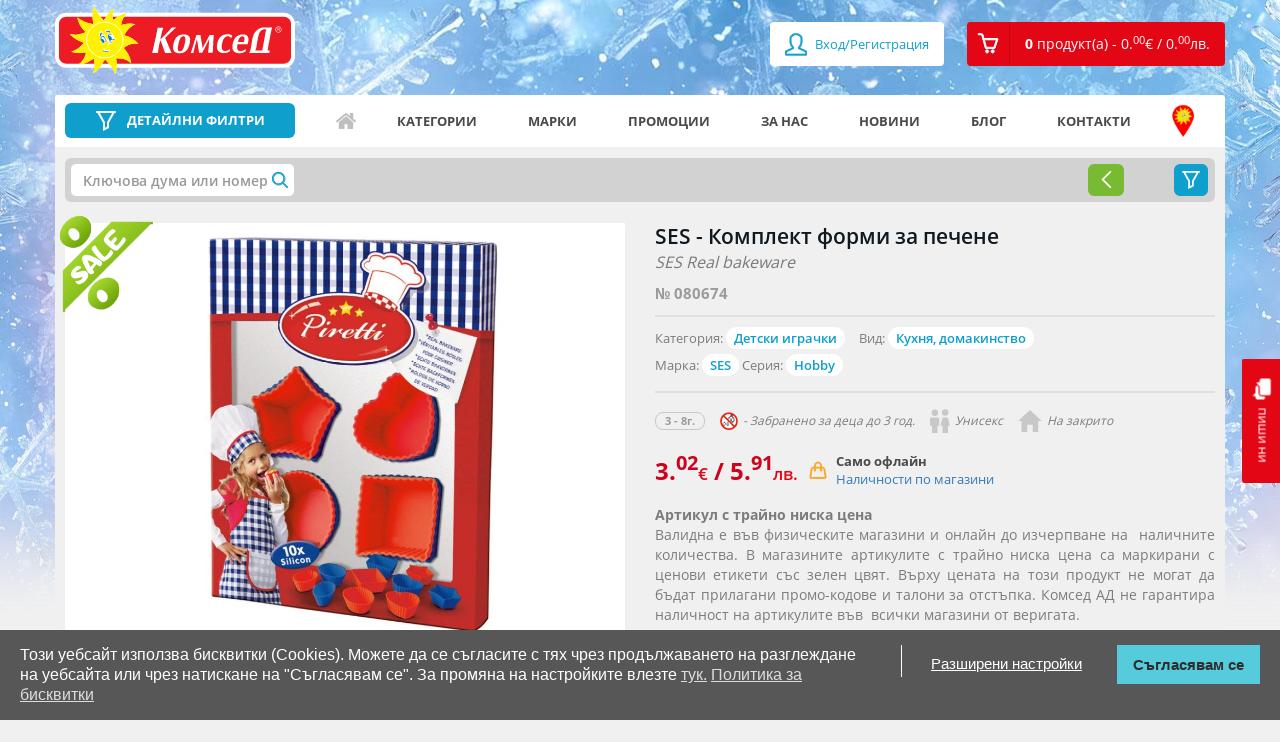

--- FILE ---
content_type: text/html; charset=utf-8
request_url: https://comsed.net/%D1%81%D0%B5%D1%81-%D0%BA%D0%BE%D0%BC%D0%BF%D0%BB%D0%B5%D0%BA%D1%82-%D1%84%D0%BE%D1%80%D0%BC%D0%B8-%D0%B7%D0%B0-%D0%BF%D0%B5%D1%87%D0%B5%D0%BD%D0%B5
body_size: 14673
content:
<!DOCTYPE html>

<html>

<head>
	
	<meta charset="UTF-8">
	<title>Детска играчка SES - Комплект форми за печене | КОМСЕД</title>
	<meta name="viewport" content="width=device-width,initial-scale=1.0,maximum-scale=1,user-scalable=0">
	<meta property="og:locale" content="bg_BG" />
    <meta property="og:type" content="website" />
    <meta property="og:url" content="https://comsed.net/" />
    <meta property="og:site_name" content="КОМСЕД" />
    <meta property="og:image" content="https://comsed.net/catalog/view/theme/design/img/comsed.png" />

	<!-- <base href="https://comsed.net/" /> -->
		<meta name="description" content="Купете Детска играчка SES - Комплект форми за печене на цена 3.02€. Право на връщане в 14-дн. срок." />
    <meta property="og:title"  content="Детска играчка SES - Комплект форми за печене | КОМСЕД" />
    <meta property="og:description" content="Купете Детска играчка SES - Комплект форми за печене на цена 3.02€. Право на връщане в 14-дн. срок." />
    <meta name="twitter:title" content="Детска играчка SES - Комплект форми за печене | КОМСЕД" />
    <meta name="twitter:description" content="Купете Детска играчка SES - Комплект форми за печене на цена 3.02€. Право на връщане в 14-дн. срок." />
	
		<meta name="keywords" content= "SES - Комплект форми за печене,Детска играчка СЕС | Кухня, домакинство" />
	
		<link rel="canonical" href="https://comsed.net/сес-комплект-форми-за-печене" />
	
	
	<!-- styles -->
		<link rel="stylesheet" href="https://comsed.net/catalog/view/theme/comsed/stylesheet/custom.css?lastmtime=1733780577">
		<link rel="stylesheet" href="https://comsed.net/catalog/view/theme/comsed/stylesheet/common.css?lastmtime=1476996960">
		<link rel="stylesheet" href="https://comsed.net/catalog/view/theme/design/css/bootstrap.min.css?lastmtime=1509114667">
		<link rel="stylesheet" href="https://comsed.net/catalog/view/theme/design/css/owl.carousel.css?lastmtime=1509114667">
		<link rel="stylesheet" href="https://comsed.net/catalog/view/theme/design/css/jquery.mCustomScrollbar.css?lastmtime=1509114667">
		<link rel="stylesheet" href="https://comsed.net/catalog/view/theme/design/css/animate.css?lastmtime=1509114667">
		<link rel="stylesheet" href="https://comsed.net/catalog/view/theme/design/css/magnific-popup.css?lastmtime=1509114667">
		<link rel="stylesheet" href="https://comsed.net/catalog/view/theme/design/css/main.css?lastmtime=1764949181">
		<link rel="stylesheet" href="https://comsed.net/catalog/view/theme/design/css/temporary.css?lastmtime=1541258450">
		<link rel="stylesheet" href="https://comsed.net/catalog/view/theme/design/css/responsive.css?lastmtime=1641984131">
		<link rel="stylesheet" href="https://comsed.net/catalog/view/theme/comsed/stylesheet/fonts_googleapis.css?lastmtime=1459262910">
		<link rel="stylesheet" href="https://comsed.net/catalog/view/theme/comsed/stylesheet/jquery-ui.css?lastmtime=1520853412">
		<link rel="stylesheet" href="https://comsed.net/catalog/view/javascript/font-awesome/css/font-awesome.min.css?lastmtime=1456772806">
		<link rel='shortcut icon' type='image/x-icon' href='/catalog/view/theme/design/img/icon.jpg' />
	<!-- /styles -->

	<!-- scripts -->
		<script src='https://comsed.net/catalog/view/javascript/comsed/js/jquery-1.11.3.min.js?lastmtime=1459262910'></script>
		<script src='https://comsed.net/catalog/view/javascript/comsed/js/jquery-ui.js?lastmtime=1459262910'></script>
		<script src='https://comsed.net/catalog/view/javascript/common.js?lastmtime=1609692992'></script>
		<script src='https://comsed.net/catalog/view/javascript/clib.js?lastmtime=1664361694'></script>
		<script src='https://comsed.net/catalog/view/javascript/comsed/js/bootstrap.min.js?lastmtime=1459262910'></script>
		<script src='https://comsed.net/catalog/view/javascript/comsed/js/owl.carousel.min.js?lastmtime=1498568041'></script>
		<script src='https://comsed.net/catalog/view/javascript/comsed/js/jquery.mCustomScrollbar.concat.min.js?lastmtime=1459262910'></script>
		<script src='https://comsed.net/catalog/view/javascript/comsed/js/jquery.magnific-popup.min.js?lastmtime=1459262910'></script>
		<script src='https://comsed.net/catalog/view/javascript/comsed/js/video.js?lastmtime=1505817992'></script>
		<script src='https://comsed.net/catalog/view/javascript/comsed/js/banners.js?lastmtime=1609692992'></script>
		<script src='https://comsed.net/catalog/view/javascript/comsed/js/pcollapse.js?lastmtime=1498487782'></script>
		<!-- /scripts -->
	
	<!-- <style>.async-hide { opacity: 0 !important} </style>
	<script>(function(a,s,y,n,c,h,i,d,e){s.className+=' '+y;h.start=1*new Date;
	h.end=i=function(){s.className=s.className.replace(RegExp(' ?'+y),'')};
	(a[n]=a[n]||[]).hide=h;setTimeout(function(){i();h.end=null},c);h.timeout=c;
	})(window,document.documentElement,'async-hide','dataLayer',4000,
	{'GTM-WDSC3XQ':true});</script> -->

	<!-- <script>
	  (function(i,s,o,g,r,a,m){i['GoogleAnalyticsObject']=r;i[r]=i[r]||function(){
	  (i[r].q=i[r].q||[]).push(arguments)},i[r].l=1*new Date();a=s.createElement(o),
	  m=s.getElementsByTagName(o)[0];a.async=1;a.src=g;m.parentNode.insertBefore(a,m)
	  })(window,document,'script','//www.google-analytics.com/analytics.js','ga');

	  ga('create', 'UA-75619103-1', 'auto');
	  ga('require', 'GTM-WDSC3XQ');
	</script> -->

	<!-- Global site tag (gtag.js) - Google Analytics -->
	<script async src="https://www.googletagmanager.com/gtag/js?id=G-T7HEV0239V"></script>
	<script>
	  window.dataLayer = window.dataLayer || [];
	  function gtag(){dataLayer.push(arguments);}
	  gtag('js', new Date());

	  gtag('config', 'G-T7HEV0239V', { 'debug_mode': true });
	</script>

	<!-- Facebook Pixel Code -->
	<script>
	!function(f,b,e,v,n,t,s){if(f.fbq)return;n=f.fbq=function(){n.callMethod?
	n.callMethod.apply(n,arguments):n.queue.push(arguments)};if(!f._fbq)f._fbq=n;
	n.push=n;n.loaded=!0;n.version='2.0';n.queue=[];t=b.createElement(e);t.async=!0;
	t.src=v;s=b.getElementsByTagName(e)[0];s.parentNode.insertBefore(t,s)}(window,
	document,'script','https://connect.facebook.net/en_US/fbevents.js');
	fbq('init', '837836226299491'); // Insert your pixel ID here.
	fbq('track', 'PageView');
	</script>
	<noscript><img height="1" width="1" style="display:none"
	src="https://www.facebook.com/tr?id=837836226299491&ev=PageView&noscript=1"
	/></noscript>
	<!-- DO NOT MODIFY -->
	<!-- End Facebook Pixel Code -->

	

	
	
		<script type="text/javascript">
    (function () {
        var s = document.createElement('script');
        s.type = 'text/javascript';
        s.async = true;
        s.src = 'https://gdpr.noterium.com/gdpr/v1.min.js';
        s.onload = function() {
            getClientParams("5Flx1FycQtY38xKX1QvWLE4gOXkf3wrc");
        };
        var x = document.getElementsByTagName('script')[0];
        x.parentNode.insertBefore(s, x);
    })();
	</script>
	
	<!-- TikTok Pixel Code Start -->
<script>
!function (w, d, t) {
  w.TiktokAnalyticsObject=t;var ttq=w[t]=w[t]||[];ttq.methods=["page","track","identify","instances","debug","on","off","once","ready","alias","group","enableCookie","disableCookie","holdConsent","revokeConsent","grantConsent"],ttq.setAndDefer=function(t,e){t[e]=function(){t.push([e].concat(Array.prototype.slice.call(arguments,0)))}};for(var i=0;i<ttq.methods.length;i++)ttq.setAndDefer(ttq,ttq.methods[i]);ttq.instance=function(t){for(
var e=ttq._i[t]||[],n=0;n<ttq.methods.length;n++)ttq.setAndDefer(e,ttq.methods[n]);return e},ttq.load=function(e,n){var r="https://analytics.tiktok.com/i18n/pixel/events.js",o=n&&n.partner;ttq._i=ttq._i||{},ttq._i[e]=[],ttq._i[e]._u=r,ttq._t=ttq._t||{},ttq._t[e]=+new Date,ttq._o=ttq._o||{},ttq._o[e]=n||{};n=document.createElement("script")
;n.type="text/javascript",n.async=!0,n.src=r+"?sdkid="+e+"&lib="+t;e=document.getElementsByTagName("script")[0];e.parentNode.insertBefore(n,e)};


  ttq.load('D45GETJC77UCC4231G60');
  ttq.page();
}(window, document, 'ttq');
</script>
<!-- TikTok Pixel Code End -->
</head>

<body>

	<div class="mask-overlay"></div>
	

		
	

	<header>
		<!-- <a href="tel:+359875333456" class="visible-xs header-tel"></a> -->
		<a href="https://comsed.net/contacts" class="visible-xs header-tel"></a>

		<div class="log-reg visible-xs">

						<a href="https://comsed.net/index.php?route=account/login"><span class="fa fa-user"></span> Вход/Регистрация</a>
					 
		</div>

		<div class="container">

			<div class="row">

				<div class="col-xs-7 col-sm-4 col-md-3">

					<a href="https://comsed.net/" class="logo" data-toggle="tooltip" data-placement="right" title="Начало">
					<img src="https://comsed.net/image/catalog/Logo-and-backgrounds/logo.svg?lastmtime=1612185411" class="img-responsive" alt=""/>
										</a>

				</div>

				<div class="col-xs-5 col-sm-8 col-md-9">

					<ul class="pull-right reg-cart clearfix">

												<li><a href="https://comsed.net/index.php?route=account/login"><span class="fa fa-user fa-lg"></span> Вход/Регистрация</a></li>
						
						<li id="cart" class="dropdown"><!-- <a href="#" class="dropdown-toggle" data-toggle="dropdown" role="button" aria-expanded="false"><i class="cart-icon"></i><span>0 <span>продукт(а) - 0.<sup>00</sup><span class="currency-symbol">€</span> / 0.<sup>00</sup><span class="currency-symbol">лв.</span></span></span></a>-->
<a href="https://comsed.net/index.php?route=checkout/cart" role="button" aria-expanded="false"><i class="cart-icon"></i><span>0 <span>продукт(а) - 0.<sup>00</sup><span class="currency-symbol">€</span> / 0.<sup>00</sup><span class="currency-symbol">лв.</span></span></span></a>

<ul class="dropdown-menu">
  <li class="title"><span class="triangle"></span>Вашата кошница</li>
      <li>Кошницата е празна.</li>
  </ul>
</li>

						<!-- <li class="hidden-lg hidden-md hidden-sm dropdown mobile-search">

							<a href="#" class="dropdown-toggle" data-toggle="dropdown" role="button" aria-haspopup="true" aria-expanded="false"></a>

							<form class="dropdown-menu search-form hidden-lg hidden-md hidden-sm" method="POST" action="#">

								<div class="input-group">

									<input type="text" class="form-control" placeholder="Търси артикул">

									<span class="input-group-btn">

										<button class="btn btn-default" type="button">Търси</button>

									</span>

								</div>/input-group

							</form>

						</li> -->

					</ul>

				</div>

			</div>

		</div>

	</header>
	
	 	  	<div class="background-bg" style="background-image: url(https://comsed.net/image/catalog/Logo-and-backgrounds/home-background.jpg?mtime=1768209964)"></div>
	 	
	<a href="https://comsed.net/index.php?route=information/contact" class="chat hidden-xs"><i></i>пиши ни</a>

	<div id="scroll" style="z-index: 99999999" class="drop-rigt-mouseleave-exception">
		<img class="drop-rigt-mouseleave-exception" src="/catalog/view/theme/design/listing-lego/img/scroll.svg">
	</div>
 
<div class="container mt15">

    <div class="row">

        <section class="full-width-nav site-navigation">
            
            <div class="col-xs-12 col-sm-12">

                <aside class="menu-filter inside-product-filter">
                <!-- filters -->
               
                </aside>
                <!-- nav menu -->
                <nav class="navbar navbar-default">

	<!-- Brand and toggle get grouped for better mobile display -->

	<div class="navbar-header">
		
		<div class="input-group header-search">
			<a href="https://comsed.net/%D0%B2%D1%81%D0%B8%D1%87%D0%BA%D0%B8/?sort=p.promo&amp;order=DESC" class="link-filters no-filters">
				<button type="button" class="navbar-toggle collapsed" data-toggle="collapse" data-target="#bs-example-navbar-collapse-1" aria-expanded="false">
					<span class="icon-bar"></span>
					<span class="icon-bar"></span>
					<span class="icon-bar"></span>
				</button>
				<span>ДЕТАЙЛНИ ФИЛТРИ</span>
			</a>
			<a class="link-filters active" onclick="filters.toggle();"><span>ДЕТАЙЛНИ ФИЛТРИ</span></a>
		</div>
		
		<a id="top_menu_mobile_button" href="#" class="hidden-lg hidden-md hidden-sm" data-toggle="collapse" data-target="#bs-example-navbar-collapse-1" aria-expanded="false">
			<span></span>
			<span></span>
			<span></span>
			Меню
		</a>

	</div>

	<!-- Collect the nav links, forms, and other content for toggling -->

	<div class="collapse navbar-collapse" id="bs-example-navbar-collapse-1">

		<ul class="nav navbar-nav">

<!-- 											<li><a href="/">Начало</a></li>
															<li><a href="https://comsed.net/about-us">За нас</a></li>
															<li><a href="/news">Новини</a></li>
															<li><a href="/promo">Промоции</a></li>
															<li><a href="/blog">Блог</a></li>
															<li><a href="https://comsed.net/contacts">КОНТАКТИ</a></li>
							 -->
			<li class="icon-home"><a href="https://comsed.net/" data-toggle="tooltip" data-placement="top" data-original-title="Начало">Начало</a></li>
			<li class="icon-categories visible-xs"><a href="https://comsed.net/категории">Категории</a></li>
			<li class="icon-filter-menu visible-xs"><a href="%D0%B2%D1%81%D0%B8%D1%87%D0%BA%D0%B8?sort=p.custom_sales_count&order=DESC">Детайлни филтри</a></li>
			<li class="hidden-xs"><a href="https://comsed.net/категории">Категории</a></li>
			<li class="icon-brands"><a href="https://comsed.net/марки">Марки</a></li>
			<li class="icon-promo"><a href="https://comsed.net/promo">Промоции</a></li>
			<li class="icon-aboutus"><a href="https://comsed.net/about-us">За нас</a></li>
			<li class="icon-news"><a href="https://comsed.net/news">Новини</a></li>
			<li class="icon-blog"><a href="https://comsed.net/blog">Блог</a></li>
			<li class="icon-contacts"><a href="https://comsed.net/contacts">Контакти</a></li>
			<li class="icon-address"><a href="https://comsed.net/a%D0%B4%D1%80%D0%B5%D1%81%D0%B8-%D0%BD%D0%B0-%D0%BC%D0%B0%D0%B3%D0%B0%D0%B7%D0%B8%D0%BD%D0%B8%D1%82%D0%B5" data-toggle="tooltip" data-placement="top" data-original-title="Адреси на магазините">Адреси на магазините</a></li>
			<!-- <li class="close-toggle-menu visible-xs"><a href="#" data-toggle="collapse" data-target=".navbar-collapse.in">Затвори</a></li> -->

		</ul>
		<div class="visible-xs log-in-menu">
							<ul>
					<li><a href="https://comsed.net/index.php?route=account/login">Вход/Регистрация</a></li>
				</ul>
					</div>
		<ul class="visible-xs mobile-menu"> 
			<li><a href="https://comsed.net/%D0%BE%D0%B1%D1%89%D0%B8-%D1%83%D1%81%D0%BB%D0%BE%D0%B2%D0%B8%D1%8F">Общи условия</a></li>
			<li><a href="https://comsed.net/brands">Марки</a></li>
			<li><a href="https://comsed.net/%D0%BA%D0%B0%D0%BA-%D0%B4%D0%B0-%D1%82%D1%8A%D1%80%D1%81%D1%8F">Как да търся</a></li>
			<li><a href="https://comsed.net/a%D0%B4%D1%80%D0%B5%D1%81%D0%B8-%D0%BD%D0%B0-%D0%BC%D0%B0%D0%B3%D0%B0%D0%B7%D0%B8%D0%BD%D0%B8%D1%82%D0%B5">Адреси на магазините</a></li>
			<li><a href="https://comsed.net/%D0%B4%D0%BE%D1%81%D1%82%D0%B0%D0%B2%D0%BA%D0%B0">Доставка</a></li>
			<li><a href="https://comsed.net/%D0%BE%D1%82%D0%BA%D0%B0%D0%B7-%D0%BE%D1%82-%D0%BF%D0%BE%D1%80%D1%8A%D1%87%D0%BA%D0%B0">Отказ от поръчка</a></li>
			<li><a href="https://comsed.net/%D0%BA%D0%B0%D1%80%D0%B8%D0%B5%D1%80%D0%B8">Кариери</a></li>
			<li><a href="https://comsed.net/index.php?route=information/information&information_id=25">Ваучери</a></li>
		</ul>

	</div><!-- /.navbar-collapse -->

</nav>

<script type="text/javascript">
	$('#top_menu_mobile_button').on('click', function(){
		$(this).toggleClass('active');
	});
</script>                <!-- nav menu end -->
            </div> 

            <div class="col-xs-12 col-sm-12">
                <div class="gray-bg">
                    
                    

                    <div class="selected-filters"><div id="f_loader" style="display:none;"></div>
<script type="text/javascript">
	$.ajax({
		url: 'https://comsed.net/index.php?route=module/filter2/load',
		method: 'POST',		
		dataType: 'html',
		cache: false,
		async: true,
		data: {"url":"aHR0cHM6Ly9jb21zZWQubmV0L9GB0LXRgS3QutC+0LzQv9C70LXQutGCLdGE0L7RgNC80Lgt0LfQsC3Qv9C10YfQtdC90LU="},
		success: function(html) {
			 $("#f_loader").html(html);
			 $("#f_loader").show();
			// $("#f_loader").fadeIn();
		},			
		error: function(xhr, ajaxOptions, thrownError) {
			console.log(thrownError + "\r\n" + xhr.statusText + "\r\n" + xhr.responseText);
		}
	});
</script></div>
                    <script type="text/javascript">
                    function filters_callback()
                    {
                        filters.close();
                    }
                    </script>

                                
                    <div class="listing-preview-product">
                        <div class="row">
                            <div class="col-xs-12">
                                <!-- <div class="happy-weekend">
                                    <a href="https://comsed.net/happy-weekend" target="_blank"><img src="https://comsed.net/catalog/view/theme/design/img/Happy-Weekend-logo.png" class="img-responsive" alt="Happy Weekend"></a>
                                    <div class="butons">
                                        <a href="https://comsed.net/happy-weekend" class="btn view-more" target="_blank">Виж условията и вземи талон за <b>-30%</b> отстъпка</a>
                                    </div>
                                </div> -->
                            </div>
                            <div class="col-md-6 col-xs-12">
                                <div class="clearfix visible-xs">
                                      
                                </div>
                                <div class="thumbnails clearfix"> 
                                    <div>
                                                                                                                                    <span class="promo-sun"></span>
                                                                                    
                                                                                                                                                                        

                                        <a class="thumbnail" href="https://comsed.net/image/cache/catalog/igrachki/24967/1-1024x768.webp" title=""><img src="https://comsed.net/image/cache/catalog/igrachki/24967/1-1024x768.webp" title="Игрален комплект за деца SES - Комплект форми за печене" alt="SES - Комплект форми за печене - 9427 Hobby" /></a>
                                    </div>
                                    
                                    <div class="product-gallery-slider">
                                                                            </div>

                                </div>
                            </div>
                            <div class="col-md-6 col-xs-12" id="product"> 
                                <div class="clearfix">
                                    <div class="hidden-xs">
                                         
                                    </div>
                                    <h1 class="title">
                                                                        SES - Комплект форми за печене</h1>
                                    <h2 class="sub-title hidden-xs"> SES Real bakeware</h2> 
                                </div>

                                <span class="art-number">№ 080674</span>
                                
                                <hr>
                                
                                <ul class="list-unstyled mt0">  

                                                                        
                                                                        <li class="multiple-elements">Категория: 
                                        <span>
                                                                                            <a href="https://comsed.net/категории/детски-играчки">Детски играчки</a>
                                                                                    </span>
                                    </li>
                                    
                                                                        <li class="multiple-elements">Вид:
                                        <span>
                                                                                            <a href="https://comsed.net/детски-играчки/комплекти-за-игра-кухня-домакинство/">Кухня, домакинство</a>
                                                                                    </span>
                                    
                                    <li>
                                                                                Марка: <span> <a href="https://comsed.net/всички/ses/">SES</a></span>
                                        
                                                                                Серия: <span><a href="https://comsed.net/всички/ses/?filter_manufacturer_filter=9712">Hobby</a></span>
                                        
                                                                                                                                                                                                                                                                                                                                                                                                                             
                                    </li>
                                </ul>
                                
                                <hr>

                                <div class="info">
                                    <ul class="clearfix">

                                        <!-- block -->
                                                                                                                                                                            <li><strong>3 - 8г.</strong>
                                                                                    
                                                                                        <i class="years-icon"></i> - Забранено за деца до 3 год.
                                                                                    </li>
                                        <!-- block end -->

                                                                                                                                <li><i class="unisex-icon"></i>Унисекс</li>
                                                                                                                                                                            <li><i class="boy-icon"></i>Момче</li>
                                                                                                                                                                            <li><i class="girl-icon"></i>Момиче</li>
                                                                                                                                                                            <li><i class="outdoor-icon"></i>На закрито</li>
                                                                                    
                                        
                                        
                                    </ul>
                                </div>
                                
                                <div class="product-main-info">
                                <!-- status -->
                                    <div class="product-row">
                                                                                <div class="product-price-status">
                                            <h2>
                                               <!--  55.<sup>90</sup> <span>лв.</span></strike>  -->
                                                
                                                                                                        
                                                    3.<sup>02</sup><span class="currency-symbol">€</span> / 5.<sup>91</sup><span class="currency-symbol">лв.</span>                                                    
                                                                                            </h2>
                                        </div>
                                                                            
                                                                                <div class="product-status"> 
                                                                                            <span class="availability buy-offline">
                                                    <b>Само офлайн</b><br/>
                                                    <a href="#stock_by_store" onclick="$('#stock-by-store-tab').click();">Наличности по магазини</a>
                                                </span>
                                                                               
                                        </div>
                                         
                                    </div>
                                    <div class="date-promo">
                                        <!-- <span>Pirates -15%  намаление</span> -->
                                        <!-- <span>Само за Online поръчки </span> -->
                                        
                                                                                                                                            <span>
                                                    <a class="online-order">Артикул с трайно ниска цена</a>
                                                    <div class="promo-text"><p>Валидна е във физическите магазини и онлайн до изчерпване на&nbsp; наличните количества. В магазините артикулите с трайно ниска цена са маркирани с ценови етикети със зелен цвят.&nbsp;Върху цената на този продукт не могат да бъдат прилагани промо-кодове и талони за отстъпка. Комсед АД не гарантира наличност на артикулите във&nbsp; всички магазини от веригата.</p><p>Асортиментните продукти, маркирани със знака&nbsp;<span style="background-color: rgb(74, 123, 140);">&nbsp;<span style="color: rgb(255, 255, 255);">SALE</span>&nbsp;</span> &nbsp;може да съдържат и опции (видове продукти), които не са с трайно ниски цени. Опциите с трайно ниски цени са маркирани със същия знак.</p></div>    
                                                </span>
                                                                                            
                                            <span>
                                                                                        </span>

                                        
                                    </div>

                                                                        <div class="add-cart-like">
                                    <form class="form-inline">
                                                                                                                
                                        <button title="Добави в любими" onclick="wishlist.add(190817); return false;" class="btn btn-default add-fav"><i></i></button>
                                    </form>
                                    </div><!-- add-cart-like -->
                                    
                                    
                                    
                                                                                                    </div>
                            </div>
                        </div>
                    </div><!-- listign-prev product -->
                <!-- new design -->

                </div>

                <div id="product_options" class="optional-product-box">
                                    </div>
                <script type="text/javascript">
                $(document).ready(function () {
                    if($(window).width() <= 768) 
                    {
                        $('#product_options').detach().insertBefore('.product-main-info .date-promo');
                    }
                });
                </script>


            <div class="options-video">
                
                <!-- video -->
                                <!-- /video -->

                <div id="nav-tabs" class="nav nav-tabs" role="tablist">

                    <div role="presentation" class="active nav-link"><h3><a href="#description" aria-controls="description" role="tab" data-toggle="tab">Описание</a></h3></div>

                  <!--   <div role="presentation"><h3><a href="#specification" aria-controls="specification" role="tab" data-toggle="tab">Спецификация</a></h3></div> -->

                                        <div id="stock_by_store" role="presentation" class="nav-link"><h3 data-toggle="modal" data-target="#quantity_popup"><a id="stock-by-store-tab" href="#stock-by-store" aria-controls="stock-by-store" role="tab" data-toggle="tab">Наличности по магазини</a></h3></div>
                                       
                   
                    <script type="text/javascript">
                        $("div.nav.nav-tabs div.nav-link").click(function(){
                            $("div.nav.nav-tabs div.nav-link.active").removeClass("active");
                            $(this).addClass("active");
                        });
                    </script>
                </div>

                <div class="tab-content">

                    <div role="tabpanel" class="tab-pane fade in active" id="description">
                        Арт играчка - Комплект форми за печене SES - за възраст от 3 до 8 г.
                        <hr/>
                        <span class="specification-text">Спецификация:</span>
                        <ul>

                                                            <li>Комсед №: <b>080674</b></li>
                            
                                                            <li>Име: <b>SES - Комплект форми за печене</b></li>
                            
                                                            <li>Бар-код (EAN): <b>8710341094270</b></li>
                            
                                                            <li>Фабричен №: <b>9427</b></li>
                            
                                                            <li>Name: <b>SES Real bakeware</b></li>
                            
                            
                            
                             
                                                            <li>Размер с опаковката: <b>15 х 20 х 3 см. см.</b></li>
                            
                            
                            
                            
                                                    </ul>
                    </div>

                    <div role="tabpanel" class="tab-pane fade" id="specification">
 
                    </div>

                                        <div role="tabpanel" class="tab-pane fade" id="stock-by-store">
                        <div style="max-width:600px; margin-left:auto; margin-right:auto;">
                                                            <span>Можете да видите адресите на нашите магазини <a href="https://comsed.net/aдреси-на-магазините" target="_blank">тук</a></span>
                                <br>
                                <span style="color: red">* Посочената наличност не е в реално време и е възможно междувременно продуктът да бъде изчерпан.</span>
                                <table class="table center">
                                    <thead>
                                        <tr>
                                            <th>Магазин</th>
                                            <th class="text-right">Наличност към 2026-01-26 07:40:06</th>
                                        </tr>
                                    </thead>
                                    <tbody>
                                                                                    <tr>
                                                <td>Детски Магазин КОМСЕД в МОЛ София</td>
                                                                                                <td class="text-right"><b style="color:red">0</b> бр.</td>
                                                                                            </tr>
                                                                                    <tr>
                                                <td>Детски Магазин КОМСЕД в МОЛ Парк Център</td>
                                                                                                <td class="text-right"><b style="color:red">0</b> бр.</td>
                                                                                            </tr>
                                                                                    <tr>
                                                <td>Детски Магазин КОМСЕД в The Mall</td>
                                                                                                <td class="text-right"><b style="color:red">0</b> бр.</td>
                                                                                            </tr>
                                                                                    <tr>
                                                <td>Детски Хипермаркет КОМСЕД в Скай Сити МОЛ</td>
                                                                                                <td class="text-right"><b style="color:red">0</b> бр.</td>
                                                                                            </tr>
                                                                                    <tr>
                                                <td>Детски Магазин КОМСЕД в MEGA MALL Люлин</td>
                                                                                                <td class="text-right"><b style="color:red">0</b> бр.</td>
                                                                                            </tr>
                                                                                    <tr>
                                                <td>Детски Магазин КОМСЕД в Ринг МОЛ</td>
                                                                                                <td class="text-right"><b>3</b> бр.</td>
                                                                                            </tr>
                                                                                    <tr>
                                                <td>Детски Хипермаркет КОМСЕД в ПАРАДАЙС център</td>
                                                                                                <td class="text-right"><b style="color:red">0</b> бр.</td>
                                                                                            </tr>
                                                                                    <tr>
                                                <td>Детски Хипермаркет КОМСЕД в Хармония</td>
                                                                                                <td class="text-right"><b style="color:red">0</b> бр.</td>
                                                                                            </tr>
                                                                                    <tr>
                                                <td>Детски Магазин КОМСЕД в Дружба - Авигея</td>
                                                                                                <td class="text-right"><b style="color:red">0</b> бр.</td>
                                                                                            </tr>
                                                                                    <tr>
                                                <td>Детски Магазин КОМСЕД в България МОЛ</td>
                                                                                                <td class="text-right"><b>1</b> бр.</td>
                                                                                            </tr>
                                                                                    <tr>
                                                <td>Детски Магазин КОМСЕД на пл. Славейков</td>
                                                                                                <td class="text-right"><b style="color:red">0</b> бр.</td>
                                                                                            </tr>
                                                                                    <tr>
                                                <td>Детски магазин КОМСЕД в МОЛ Пловдив, ул.Перущица 8</td>
                                                                                                <td class="text-right"><b style="color:red">0</b> бр.</td>
                                                                                            </tr>
                                                                                    <tr>
                                                <td>Детски Хипермаркет КОМСЕД в Марково Тепе Мол Пловдив</td>
                                                                                                <td class="text-right"><b style="color:red">0</b> бр.</td>
                                                                                            </tr>
                                                                                    <tr>
                                                <td>Детски магазин КОМСЕД в Пловдив Плаза МОЛ</td>
                                                                                                <td class="text-right"><b>5</b> бр.</td>
                                                                                            </tr>
                                                                                    <tr>
                                                <td>Детски Магазин КОМСЕД в Пикадили Парк Варна</td>
                                                                                                <td class="text-right"><b style="color:red">0</b> бр.</td>
                                                                                            </tr>
                                                                                    <tr>
                                                <td>Детски Хипермаркет КОМСЕД в Делта Планет МОЛ, Варна</td>
                                                                                                <td class="text-right"><b style="color:red">0</b> бр.</td>
                                                                                            </tr>
                                                                                    <tr>
                                                <td>Детски магазин КОМСЕД в Слънчев Бряг</td>
                                                                                                <td class="text-right"><b style="color:red">0</b> бр.</td>
                                                                                            </tr>
                                                                                    <tr>
                                                <td>Детски магазин КОМСЕД в МОЛ Галерия Бургас</td>
                                                                                                <td class="text-right"><b style="color:red">0</b> бр.</td>
                                                                                            </tr>
                                                                                    <tr>
                                                <td>Детски магазин КОМСЕД във Велико Търново</td>
                                                                                                <td class="text-right"><b style="color:red">0</b> бр.</td>
                                                                                            </tr>
                                                                                    <tr>
                                                <td>Детски магазин КОМСЕД в Панорама МОЛ Плевен</td>
                                                                                                <td class="text-right"><b style="color:red">0</b> бр.</td>
                                                                                            </tr>
                                                                                    <tr>
                                                <td>Детски магазин КОМСЕД в Сити Център - Стара Загора</td>
                                                                                                <td class="text-right"><b style="color:red">0</b> бр.</td>
                                                                                            </tr>
                                                                                    <tr>
                                                <td>Детски магазин КОМСЕД в МОЛ Галерия - Стара Загора</td>
                                                                                                <td class="text-right"><b style="color:red">0</b> бр.</td>
                                                                                            </tr>
                                                                                    <tr>
                                                <td>Детски магазин КОМСЕД  в Казанлък</td>
                                                                                                <td class="text-right"><b style="color:red">0</b> бр.</td>
                                                                                            </tr>
                                                           
                                    </tbody>
                                </table>
                                                    </div>
                    </div>
                    
                </div>

            </div>

        </div>
        </section> 
        <div class="spacer-10"></div>
        <!-- related -->
        
        <div class="col-xs-12 col-sm-12 col-md-12">
            <!-- left banners -->
            
    <div class="lego-sldier-box">
    <div class="title-listing accents-title">
        <h2 class="title">Промоции, акценти и трайно ниски цени</h2> 
    </div>
   <div id="left-col-banners" class="left-col-banners">
		<div class="item">
            	  <div class="banner"  data-sort-order="-200">
    	        	      <a href="https://comsed.net/всички/?filter_promo_id=701">
    	      	<div class="img-box"><img src="https://comsed.net/image/cache/catalog///////Promotions/2026/701/Ravens_270x152-270x152.webp" title="Подреди повече, спести повече! Купи 2 и вземи -25%, купи 3 и вземи -30% отстъпка на продукти с марка Ravensburger" class="img-responsive" /></div>
                                <span>Подреди повече, спести повече! Купи 2 и вземи -25%, купи 3 и вземи -30% отстъпка на продукти с марка Ravensburger</span>
                    	      </a>
    	               
    	  </div>
            	  <div class="banner"  data-sort-order="-199">
    	        	      <a href="https://comsed.net/всички/?filter_promo_id=704">
    	      	<div class="img-box"><img src="https://comsed.net/image/cache/catalog//Promotions/2026/704/BTS_270x152-270x152.webp" title="Back to school mood: ON - Нов срок. Нов стил!" class="img-responsive" /></div>
                                <span>Back to school mood: ON - Нов срок. Нов стил!</span>
                    	      </a>
    	               
    	  </div>
        	 </div>
		<div class="item">
            	  <div class="banner"  data-sort-order="-198">
    	        	      <a href="https://comsed.net/всички/?filter_promo_id=702">
    	      	<div class="img-box"><img src="https://comsed.net/image/cache/catalog////Promotions/2026/702/RawPartol_270x152-270x152.webp" title="Смели лапи, супер намаления! До -35% на избрани продукти от Пес Патрул!" class="img-responsive" /></div>
                                <span>Смели лапи, супер намаления! До -35% на избрани продукти от Пес Патрул!</span>
                    	      </a>
    	               
    	  </div>
            	  <div class="banner"  data-sort-order="-196">
    	        	      <a href="https://comsed.net/всички/?filter_promo_id=703">
    	      	<div class="img-box"><img src="https://comsed.net/image/cache/catalog/////Promotions/2026/703/Gabby_270x152-270x152.webp" title="Котешки сладки изненади - Gabby’s Dollhouse с до -35%!" class="img-responsive" /></div>
                                <span>Котешки сладки изненади - Gabby’s Dollhouse с до -35%!</span>
                    	      </a>
    	               
    	  </div>
        	 </div>
		<div class="item">
            	  <div class="banner"  data-sort-order="-195">
    	        	      <a href="https://comsed.net/всички/?filter_promo_id=700">
    	      	<div class="img-box"><img src="https://comsed.net/image/cache/catalog//////Promotions/2026/700/Paint_270x152-270x152.webp" title="Цветен старт на годината! -30% на избрани продукти" class="img-responsive" /></div>
                                <span>Цветен старт на годината! -30% на избрани продукти</span>
                    	      </a>
    	               
    	  </div>
            	  <div class="banner"  data-sort-order="-190">
    	        	      <a href="https://comsed.net/всички/?filter_promo_id=699">
    	      	<div class="img-box"><img src="https://comsed.net/image/cache/catalog/////Promotions/2026/699/Plush-270x152-270x152.webp" title="По-топъл януари с плюшени приятели! До -50% отстъпка" class="img-responsive" /></div>
                                <span>По-топъл януари с плюшени приятели! До -50% отстъпка</span>
                    	      </a>
    	               
    	  </div>
        	 </div>
		<div class="item">
            	  <div class="banner"  data-sort-order="-187">
    	        	      <a href="https://comsed.net/%D0%B2%D1%81%D0%B8%D1%87%D0%BA%D0%B8/?filter_manufacturer_id=2566&amp;filter_promo_id=1">
    	      	<div class="img-box"><img src="https://comsed.net/image/cache/catalog/banners/Posledni_broiki/Janet_2070x152-2-270x152.webp" title="Трайно ниски цени Janet" class="img-responsive" /></div>
                                <span>Трайно ниски цени Janet</span>
                    	      </a>
    	               
    	  </div>
            	  <div class="banner"  data-sort-order="-185">
    	        	      <a href="https://comsed.net/детски-дрехи-и-обувки/?filter_promo_id=1">
    	      	<div class="img-box"><img src="https://comsed.net/image/cache/catalog/Promotions/2026/Traino_niski_ceni/Boboli-Bebetto/fashion_270x152-270x152.webp" title="Трайно ниски цени на колекции есен/зима 2025 на Bebetto и Boboli" class="img-responsive" /></div>
                                <span>Трайно ниски цени на колекции есен/зима 2025 на Bebetto и Boboli</span>
                    	      </a>
    	               
    	  </div>
        	 </div>
		<div class="item">
            	  <div class="banner"  data-sort-order="-150">
    	        	      <a href="https://comsed.net/%D0%BF%D0%BE%D0%BA%D1%83%D0%BF%D0%BA%D0%B0-%D0%BD%D0%B0-%D0%B2%D0%B0%D1%83%D1%87%D0%B5%D1%80">
    	      	<div class="img-box"><img src="https://comsed.net/image/cache/catalog/tema_pokupka_vaucheri/taloni-vizii/January-2026/voucher_270x152-2-270x152.webp" title="Талон за подарък" class="img-responsive" /></div>
                                <span>Талон за подарък</span>
                    	      </a>
    	               
    	  </div>
            	  <div class="banner"  data-sort-order="105">
    	        	      <a href="https://comsed.net/всички/?filter_new=90">
    	      	<div class="img-box"><img src="https://comsed.net/image/cache/catalog/banners/2026/January/Novo_900x506-900x506.webp" title="Нови продукти" class="img-responsive" /></div>
                                <span>Нови продукти</span>
                    	      </a>
    	               
    	  </div>
        	 </div>
		<div class="item">
            	  <div class="banner"  data-sort-order="110">
    	        	      <a href="https://comsed.net/sale">
    	      	<div class="img-box"><img src="https://comsed.net/image/cache/catalog/banners/2026/January/Trajno_270x152-2-270x152.webp" title="Продукти с трайно ниски цени" class="img-responsive" /></div>
                                <span>Продукти с трайно ниски цени</span>
                    	      </a>
    	               
    	  </div>
            	  <div class="banner"  data-sort-order="131">
    	        	      <a href="https://comsed.net/%D0%B2%D1%81%D0%B8%D1%87%D0%BA%D0%B8/?sort=p.custom_sales_count&amp;order=DESC&amp;category_id=5216&amp;limit=64">
    	      	<div class="img-box"><img src="https://comsed.net/image/cache/catalog/Promotions/Best-Sellers-270x152-270x152.webp" title="Най-търсени" class="img-responsive" /></div>
                                <span>Най-търсени</span>
                    	      </a>
    	               
    	  </div>
        	 </div>
		</div>
    <div class="text-center mt20">
        <a href="https://comsed.net/promo" class="view-all-products">Виж всички Промоции, акценти и трайно ниски цени</a>
    </div>
</div>


<script type="text/javascript">
	$(document).ready(function(){
		
        var owl = $('#left-col-banners')
        var owlItem = $('#left-col-banners .item')
        if (owlItem.length > 2 &&  owlItem.length < 3) {
            owl.removeClass('not-owl-carousel').addClass('row-carousel').owlCarousel({
                autoHeight:true,
                margin:30,
                nav:true,
                smartSpeed: 500,
                responsiveClass:true,
                responsive:{
                    0:{
                        items:2,
                        margin:10,
                        stagePadding: 20
                    },
                    600:{
                        items:2
                    },
                    992: {
                        items:2
                    },
                    1024:{
                        items:2
                    }
                }
            });
        } else {
            owl.addClass('not-owl-carousel')
        }

        if (owlItem.length > 4) {
            owl.removeClass('not-owl-carousel row-carousel').owlCarousel({
                autoHeight:true,
                margin:30,
                nav:true,
                items:4,
                smartSpeed: 500,
                responsiveClass:true,
                responsive:{
                    0:{
                        items:2,
                        margin:10,
                        stagePadding: 20
                    },
                    600:{
                        items:2
                    },
                    992: {
                        items:3
                    },
                    1024:{
                        items:4
                    }
                }
            });
        } else {
            owl.addClass('not-owl-carousel').removeClass('row-carousel')
        }

        if($(window).width() < 1024) {
            if (owlItem.length > 2) {
                owl.removeClass('not-owl-carousel, row-carousel').owlCarousel({
                    autoHeight:true,
                    margin:30,
                    nav:true,
                    smartSpeed: 500,
                    responsiveClass:true,
                    responsive:{
                        0:{
                            items:2,
                            margin:10,
                            stagePadding: 20
                        },
                        600:{
                            items:2
                        },
                        992: {
                            items:2
                        },
                        1024:{
                            items:2
                        }
                    }
                });
            }
        }
        if($(window).width() < 768) {
            if (owlItem.length > 1) {
                owl.removeClass('not-owl-carousel, row-carousel').owlCarousel({
                    autoHeight:true,
                    margin:0,
                    nav:true,
                    smartSpeed: 500,
                    responsiveClass:true,
                    responsive:{
                        0:{
                            items:1
                        },
                        600:{
                            items:1
                        }
                    }
                });
            }
        }

    });

</script>
  
            <!-- left banners end -->
        </div>

    </div><!-- row -->

</div><!-- container -->

<script type="text/javascript" src="/catalog/view/javascript/product_page.js?v=1615565580"></script>

<!-- TikTok ViewContent Event -->
        <script>
        ttq.track('ViewContent', {
          content_id: '080674',
          content_type: 'product',
          content_name: 'SES - Комплект форми за печене',
          value: '1.54',
          currency: 'EUR'
        });
        </script>
        <!-- End TikTok ViewContent Event -->
<script type="text/javascript">
    var product_info = {
        "comsed_code":"080674",
        "name":"SES - \u041a\u043e\u043c\u043f\u043b\u0435\u043a\u0442 \u0444\u043e\u0440\u043c\u0438 \u0437\u0430 \u043f\u0435\u0447\u0435\u043d\u0435",
        "price":"3.0200",
        "categories":[{"name":"\u0414\u0435\u0442\u0441\u043a\u0438 \u0438\u0433\u0440\u0430\u0447\u043a\u0438"}],
        "subcategories":[{"name":"\u041a\u0443\u0445\u043d\u044f, \u0434\u043e\u043c\u0430\u043a\u0438\u043d\u0441\u0442\u0432\u043e"}],
        "manufacturer":"SES"  
    }    
</script>

<script type="text/javascript">
    gtag('event', 'view_item', {
        'debug_mode': true,
        currency: 'EUR',
        value: product_info.price,

        items: [{
            item_id: product_info.comsed_code,
            item_name: product_info.name,
            item_brand: product_info.manufacturer,
            item_category: product_info.categories.length > 0 ? product_info.categories[0].name : '',
            item_category2: product_info.subcategories.length > 0 ? product_info.subcategories[0].name : '',
            price: product_info.price
        }]  
    });
</script>

<script type="text/javascript">
var google_tag_params = {
dynx_itemid: '190817',
dynx_pagetype: 'offerdetail'
};
</script>

<!-- enhanced ecommerce tracking -->
<!-- <script type="text/javascript">
ga('require', 'ec');

ga('ec:addProduct', {
  'id': '080674',
  'name': 'SES - Комплект форми за печене'
});

ga('ec:setAction', 'detail');

//ga('send', 'pageview');  
</script> -->
<!-- /enhanced ecommerce tracking -->

<!-- facebook tracking -->
<script type="text/javascript">
fbq('track', 'ViewContent', {
    content_type: 'product', //either 'product' or 'product_group'
    content_ids: ['080674'] //array of one or more product ids in the page
});
</script>
<!-- /facebook tracking -->

    <script type="application/ld+json">
    {
        "@context":"https://schema.org",
        "@type":"Product",
        "productID":"080674",
        "sku":"080674",
        "gtin8": "8710341094270",
        "name":"SES - \u041a\u043e\u043c\u043f\u043b\u0435\u043a\u0442 \u0444\u043e\u0440\u043c\u0438 \u0437\u0430 \u043f\u0435\u0447\u0435\u043d\u0435",
        "description":"\u0410\u0440\u0442 \u0438\u0433\u0440\u0430\u0447\u043a\u0430 - \u041a\u043e\u043c\u043f\u043b\u0435\u043a\u0442 \u0444\u043e\u0440\u043c\u0438 \u0437\u0430 \u043f\u0435\u0447\u0435\u043d\u0435 SES - \u0437\u0430 \u0432\u044a\u0437\u0440\u0430\u0441\u0442 \u043e\u0442 3 \u0434\u043e 8 \u0433.",
        "url":"https:\/\/comsed.net\/\u0441\u0435\u0441-\u043a\u043e\u043c\u043f\u043b\u0435\u043a\u0442-\u0444\u043e\u0440\u043c\u0438-\u0437\u0430-\u043f\u0435\u0447\u0435\u043d\u0435",
                "image":"https:\/\/comsed.net\/image\/catalog\/igrachki\/24967\/1.jpg",
         
                    "brand":"SES",
         
        
        "offers":[
            {
                "@type":"Offer",
                "price":"3.0200",
                 
                "priceCurrency":"EUR",
                "itemCondition":"https://schema.org/NewCondition",
                "url":"https:\/\/comsed.net\/\u0441\u0435\u0441-\u043a\u043e\u043c\u043f\u043b\u0435\u043a\u0442-\u0444\u043e\u0440\u043c\u0438-\u0437\u0430-\u043f\u0435\u0447\u0435\u043d\u0435",

                                    "availability":"https://schema.org/InStoreOnly"
                        
            }
        ]
    }
    </script>

<footer>
    <div class="footer-top">
        <div class="container">
            <div class="row">
                <div class="col-md-4 hidden-xs hidden-sm">
                    <img src="/image/catalog/Logo-and-backgrounds/logo.svg" class="img-responsive" alt="">
                    <p>Фирма КОМСЕД и Верига детски магазини КОМСЕД са сред водещите и най-бързо развиващи се фирми в областта на детските играчки,  бебешките и детски принадлежности. <br /><br />КОМСЕД АД, гр. София, п.к. 1415, бул. "Околовръстен път" 42, Бизнес център "Butterfly"<br><a href="tel:+359875333456" class="footer-tel">0875 333 456</a>, <a href="tel:+070013513" class="link"> 0700 13 513</a><br><a href="https://comsed.net/contacts" class="contact-us">Пишете ни</a></p>
                </div>
                <div class="col-md-4 visible-xs"><a href="https://comsed.net/contacts" class="contact-us">Пишете ни</a></div>
                <div class="col-md-4">
                    <div class="col-md-6 col-sm-12">
                        <h3>Навигация</h3>
                        <ul class="clearfix">
                                                        <li><a href="https://comsed.net/">Начало</a></li>
                                                        <li><a href="https://comsed.net/about-us">За нас</a></li>
                                                        <li><a href="https://comsed.net/promo">Промоции</a></li>
                                                        <li><a href="https://comsed.net/lego">LEGO</a></li>
                                                        <li><a href="https://comsed.net/Ravensburger">Ravensburger</a></li>
                                                        <li><a href="https://comsed.net/index.php?route=information/information&amp;information_id=25">Талони за подарък</a></li>
                                                    </ul>
                    </div>
                    <div class="col-md-6 col-sm-12">
                        <h3>Полезно</h3>
                        <ul class="clearfix w-auto">
                                                        <li><a href="https://comsed.net/общи-условия">Общи условия</a></li>
                                                        <li><a href="https://comsed.net/често-задавани-въпроси">Често задавани въпроси</a></li>
                                                        <li><a href="https://comsed.net/aдреси-на-магазините">Адреси на магазините</a></li>
                                                        <li><a href="https://comsed.net/доставка">Доставка</a></li>
                                                        <li><a href="https://comsed.net/отказ-от-поръчка">Отказ от поръчка</a></li>
                                                        <li><a href="https://comsed.net/кариери">Кариери</a></li>
                                                        <li><a href="https://comsed.net/gdpr">Лични данни</a></li>
                                                        <li><a href="https://comsed.net/бисквитки">Бисквитки</a></li>
                                                    </ul>
                    </div>
                </div>
                <div class="col-md-4">
                    <h3>Последвай ни в:</h3>
                    <ul class="social-icons clearfix">
                        <li class="fb"><a href="https://www.facebook.com/comsed.net/" target="_blank"></a></li>
                        <li class="yt"><a href="https://www.youtube.com/channel/UCs3-j6coJBXfcqsAofw5wxQ" target="_blank"></a></li>
                        <li class="in"><a href="https://www.instagram.com/comsedtoystore/" target="_blank"></a></li>
                        <!-- <li class="gg"><a href="https://plus.google.com/110911496583474621766" target="_blank"></a></li> -->
                        <li class="tw"><a href="https://twitter.com/ad_comsed?lang=bg" target="_blank"></a></li>
                        <!-- <li class="ln"><a href="#" target="_blank"></a></li> -->
                    </ul>
                    <div class="text">Приемаме плащания с:</div>
                    <img src="/catalog/view/theme/design/img/cards.png?v=1" alt="" />
                </div> 
            </div><!-- row -->
        </div><!-- container -->
    </div><!-- footer-top -->
    <div class="footer-brands">
        <div class="container"> 
            <div class="row">
                <div class="col-xs-12 col-sm-12 col-md-12">
                    <hr>
                    <h3>Марки:</h3>
                    <ul class="columns">
                                                    <li><a href="https://comsed.net/всички/3pommes/">3Pommes</a></li>
                                                    <li><a href="https://comsed.net/всички/agu/">AGU</a></li>
                                                    <li><a href="https://comsed.net/всички/?filter_manufacturer_id=2560">Arias</a></li>
                                                    <li><a href="https://comsed.net/всички/aurora/">Aurora</a></li>
                                                    <li><a href="https://comsed.net/всички/babyfehn/">babyFEHN</a></li>
                                                    <li><a href="https://comsed.net/всички/babyono-1/">BabyOno</a></li>
                                                    <li><a href="https://comsed.net/всички/barbie/">Barbie</a></li>
                                                    <li><a href="https://comsed.net/всички/bburago/">Bburago</a></li>
                                                    <li><a href="https://comsed.net/всички/bebetto-1/">Bebetto</a></li>
                                                    <li><a href="https://comsed.net/всички/big-toes-chameleon-1/">BigToes</a></li>
                                                    <li><a href="https://comsed.net/всички/birba-trybeyond/">Birba/Trybeyond</a></li>
                                                    <li><a href="https://comsed.net/всички/?filter_manufacturer_id=2557">Boboli</a></li>
                                                    <li><a href="https://comsed.net/всички/bontempi/">Bontempi</a></li>
                                                    <li><a href="https://comsed.net/всички/?filter_manufacturer_id=2564">Britax Römer</a></li>
                                                    <li><a href="https://comsed.net/всички/cangaroo/">Cangaroo</a></li>
                                                    <li><a href="https://comsed.net/всички/canpol/">Canpol</a></li>
                                                    <li><a href="https://comsed.net/всички/chicco/">Chicco</a></li>
                                                    <li><a href="https://comsed.net/всички/chipolino/">Chipolino</a></li>
                                                    <li><a href="https://comsed.net/всички/comsed/">Comsed</a></li>
                                                    <li><a href="https://comsed.net/всички/cybex/">Cybex</a></li>
                                                    <li><a href="https://comsed.net/всички/dede/">Dede</a></li>
                                                    <li><a href="https://comsed.net/всички/dickie-toys/">Dickie Toys</a></li>
                                                    <li><a href="https://comsed.net/всички/disney/">Disney</a></li>
                                                    <li><a href="https://comsed.net/всички/dodo/">Dodo</a></li>
                                                    <li><a href="https://comsed.net/всички/dr-browns/">Dr. Brown's</a></li>
                                                    <li><a href="https://comsed.net/всички/eastcolight/">Eastcolight</a></li>
                                                    <li><a href="https://comsed.net/всички/edison-giocattoli/">Edison Giocattoli</a></li>
                                                    <li><a href="https://comsed.net/всички/eichhorn/">Eichhorn</a></li>
                                                    <li><a href="https://comsed.net/всички/engino/">Engino</a></li>
                                                    <li><a href="https://comsed.net/всички/falk/">Falk</a></li>
                                                    <li><a href="https://comsed.net/всички/faro/">Faro</a></li>
                                                    <li><a href="https://comsed.net/всички/fisher-price/">Fisher Price</a></li>
                                                    <li><a href="https://comsed.net/всички/?filter_manufacturer_id=2563">Freeon</a></li>
                                                    <li><a href="https://comsed.net/всички/funko/">Funko</a></li>
                                                    <li><a href="https://comsed.net/всички/glitza/">Glitza</a></li>
                                                    <li><a href="https://comsed.net/всички/goki/">Goki</a></li>
                                                    <li><a href="https://comsed.net/всички/?filter_manufacturer_id=2575">Goliath</a></li>
                                                    <li><a href="https://comsed.net/всички/?filter_manufacturer_id=2576">Goliath Toys</a></li>
                                                    <li><a href="https://comsed.net/всички/?filter_manufacturer_id=2569">Graco</a></li>
                                                    <li><a href="https://comsed.net/всички/hasbro/">Hasbro</a></li>
                                                    <li><a href="https://comsed.net/всички/hauck/">Hauck</a></li>
                                                    <li><a href="https://comsed.net/всички/hipp/">HiPP</a></li>
                                                    <li><a href="https://comsed.net/всички/hot-wheels/">Hot Wheels</a></li>
                                                    <li><a href="https://comsed.net/всички/injusa/">Injusa</a></li>
                                                    <li><a href="https://comsed.net/всички/intex/">INTEX</a></li>
                                                    <li><a href="https://comsed.net/всички/ion8/">ION8</a></li>
                                                    <li><a href="https://comsed.net/всички/?filter_manufacturer_id=2573">iWood</a></li>
                                                    <li><a href="https://comsed.net/всички/jakks-pacific/">Jakks Pacific</a></li>
                                                    <li><a href="https://comsed.net/всички/?filter_manufacturer_id=2566">Janet</a></li>
                                                    <li><a href="https://comsed.net/всички/janod/">Janod</a></li>
                                                    <li><a href="https://comsed.net/всички/jognson-s/">Johnson's</a></li>
                                                    <li><a href="https://comsed.net/всички/?filter_manufacturer_id=2565">Joie</a></li>
                                                    <li><a href="https://comsed.net/всички/kiddy/">Kiddy</a></li>
                                                    <li><a href="https://comsed.net/всички/kikkaboo/">Kikkaboo</a></li>
                                                    <li><a href="https://comsed.net/всички/kitikate/">Kitikate</a></li>
                                                    <li><a href="https://comsed.net/всички/lego/">LEGO</a></li>
                                                    <li><a href="https://comsed.net/всички/?filter_manufacturer_id=2570">Lexibook</a></li>
                                                    <li><a href="https://comsed.net/всички/little-tikes/">Little Tikes</a></li>
                                                    <li><a href="https://comsed.net/всички/lorelli/">Lorelli</a></li>
                                                    <li><a href="https://comsed.net/всички/madmia/">MADMIA</a></li>
                                                    <li><a href="https://comsed.net/всички/mattel/">Mattel</a></li>
                                                    <li><a href="https://comsed.net/всички/maxi-cosi/">Maxi Cosi</a></li>
                                                    <li><a href="https://comsed.net/всички/mayoral/">Mayoral</a></li>
                                                    <li><a href="https://comsed.net/всички/medela/">Medela</a></li>
                                                    <li><a href="https://comsed.net/всички/mega-bloks/">Mega Bloks</a></li>
                                                    <li><a href="https://comsed.net/всички/?filter_manufacturer_id=2520">MGA</a></li>
                                                    <li><a href="https://comsed.net/всички/mima-xari/">Mima Xari</a></li>
                                                    <li><a href="https://comsed.net/всички/minime/">MiniMe</a></li>
                                                    <li><a href="https://comsed.net/всички/mistory/">MiStory</a></li>
                                                    <li><a href="https://comsed.net/всички/?filter_manufacturer_id=2574">Momcozy</a></li>
                                                    <li><a href="https://comsed.net/всички/mommy-care/">Mommy Care</a></li>
                                                    <li><a href="https://comsed.net/всички/mondo/">Mondo</a></li>
                                                    <li><a href="https://comsed.net/всички/moni/">Moni</a></li>
                                                    <li><a href="https://comsed.net/всички/monnalisa/">Monnalisa</a></li>
                                                    <li><a href="https://comsed.net/всички/mutsy/">Mutsy</a></li>
                                                    <li><a href="https://comsed.net/всички/?filter_manufacturer_id=2572">Nice</a></li>
                                                    <li><a href="https://comsed.net/всички/nikko/">Nikko</a></li>
                                                    <li><a href="https://comsed.net/всички/noris/">Noris</a></li>
                                                    <li><a href="https://comsed.net/всички/nuby/">Nuby</a></li>
                                                    <li><a href="https://comsed.net/всички/nuk/">Nuk</a></li>
                                                    <li><a href="https://comsed.net/всички/owli/">Owli</a></li>
                                                    <li><a href="https://comsed.net/всички/philips-avent/">Philips-Avent</a></li>
                                                    <li><a href="https://comsed.net/всички/?filter_manufacturer_id=2568">Picasso Tiles</a></li>
                                                    <li><a href="https://comsed.net/всички/pielsa/">Pielsa</a></li>
                                                    <li><a href="https://comsed.net/всички/playgro/">Playgro</a></li>
                                                    <li><a href="https://comsed.net/всички/playland/">PlayLand</a></li>
                                                    <li><a href="https://comsed.net/всички/playmobil/">Playmobil</a></li>
                                                    <li><a href="https://comsed.net/всички/quinny/">Quinny</a></li>
                                                    <li><a href="https://comsed.net/всички/ravensburger/">Ravensburger</a></li>
                                                    <li><a href="https://comsed.net/всички/recaro/">Recaro</a></li>
                                                    <li><a href="https://comsed.net/всички/safety-1st/">Safety 1st</a></li>
                                                    <li><a href="https://comsed.net/всички/bangoberry/">Santoro</a></li>
                                                    <li><a href="https://comsed.net/всички/sauvinex/">Sauvinex</a></li>
                                                    <li><a href="https://comsed.net/всички/ses/">SES</a></li>
                                                    <li><a href="https://comsed.net/всички/sevi/">Sevi</a></li>
                                                    <li><a href="https://comsed.net/всички/silverlit/">Silverlit</a></li>
                                                    <li><a href="https://comsed.net/всички/simba-toys/">Simba Toys</a></li>
                                                    <li><a href="https://comsed.net/всички/smartrike/">smarTrike</a></li>
                                                    <li><a href="https://comsed.net/всички/smoby/">Smoby</a></li>
                                                    <li><a href="https://comsed.net/всички/spin-master/">Spin Master</a></li>
                                                    <li><a href="https://comsed.net/всички/stamp/">Stamp</a></li>
                                                    <li><a href="https://comsed.net/всички/star-balls/">Star</a></li>
                                                    <li><a href="https://comsed.net/всички/taf-toys/">Taf Toys</a></li>
                                                    <li><a href="https://comsed.net/всички/thames-kosmos/">Thames&Kosmos</a></li>
                                                    <li><a href="https://comsed.net/всички/thinkle-stars/">Thinkle Stars</a></li>
                                                    <li><a href="https://comsed.net/всички/tiny-love/">Tiny Love</a></li>
                                                    <li><a href="https://comsed.net/всички/tommee-tippee/">Tommee Tippee</a></li>
                                                    <li><a href="https://comsed.net/всички/tomy-1/">TOMY</a></li>
                                                    <li><a href="https://comsed.net/всички/toy-state/">Toy State</a></li>
                                                    <li><a href="https://comsed.net/всички/z/">Z+</a></li>
                                                    <li><a href="https://comsed.net/всички/zapf-creation/">Zapf Creation</a></li>
                                                    <li><a href="https://comsed.net/всички/zuru/">ZURU</a></li>
                                                    <li><a href="https://comsed.net/всички/бочко/">Бочко</a></li>
                                                    <li><a href="https://comsed.net/всички/други-марки/">Други марки</a></li>
                                                    <li><a href="https://comsed.net/всички/издателства/">Издателства</a></li>
                                            </ul>
                </div>
            </div>
        </div>
    </div><!-- footer-brands -->
    <div class="footer-bottom">
        <div class="container">
            <span class="pull-left">© Всички права запазени <a href="https://comsed.net/">Comsed.net</a> @ 2015 - 2026</span>
            <span class="pull-right">Изработка на уеб-сайт от <a href="https://grindwebstudio.com/" target="_blank">Grind Web Studio</a></span>
        </div>
    </div><!-- footer-bottom -->
    
    <!-- <script async src="https://pagead2.googlesyndication.com/pagead/js/adsbygoogle.js?client=ca-pub-5280403252482915"
     crossorigin="anonymous"></script> -->
    
</footer>


<script type="text/javascript">
$( "div.product-icons ul li i.unisex-icon" ).parent().siblings('li').children('i.boy-icon, i.girl-icon').parent().remove();
</script>

<script type="text/javascript">
    // ga('send', 'pageview');
</script>

<!-- Google Code for Remarketing Tag -->
<!--------------------------------------------------
Remarketing tags may not be associated with personally identifiable information or placed on pages related to sensitive categories. See more information and instructions on how to setup the tag on: http://google.com/ads/remarketingsetup
------------------------------------------------- -->
<script type="text/javascript">
/* <![CDATA[ */
var google_conversion_id = 877366444;
var google_custom_params = window.google_tag_params;
var google_remarketing_only = true;
/* ]]> */
</script>
<script type="text/javascript" src="//www.googleadservices.com/pagead/conversion.js">
</script>
<noscript>
<div style="display:inline;">
<img height="1" width="1" style="border-style:none;" alt="" src="//googleads.g.doubleclick.net/pagead/viewthroughconversion/877366444/?guid=ON&amp;script=0"/>
</div>
</noscript>

<!-- facebook tracking !!!!-->
<script type="text/javascript">
fbq('track', 'ViewContent', {
        content_type: 'product', //either 'product' or 'product_group'
    content_ids:  ["080674"] //array of one or more product ids in the page
});
</script>
<!-- /facebook tracking -->




<!-- Start of HubSpot Embed Code -->
  <!-- <script type="text/javascript" id="hs-script-loader" async defer src="//js.hs-scripts.com/6767100.js"></script> -->
<!-- End of HubSpot Embed Code --> 

<script defer src="https://static.cloudflareinsights.com/beacon.min.js/vcd15cbe7772f49c399c6a5babf22c1241717689176015" integrity="sha512-ZpsOmlRQV6y907TI0dKBHq9Md29nnaEIPlkf84rnaERnq6zvWvPUqr2ft8M1aS28oN72PdrCzSjY4U6VaAw1EQ==" data-cf-beacon='{"version":"2024.11.0","token":"c01e024a64f247dd99ec3fe69cb29766","r":1,"server_timing":{"name":{"cfCacheStatus":true,"cfEdge":true,"cfExtPri":true,"cfL4":true,"cfOrigin":true,"cfSpeedBrain":true},"location_startswith":null}}' crossorigin="anonymous"></script>
</body>

</html>


--- FILE ---
content_type: text/html; charset=utf-8
request_url: https://comsed.net/index.php?route=module/filter2/load
body_size: 10538
content:
<form id="f_data_form">
	<div id="selected-filters-breadcrumbs-wrap">
		<div id="selected-filters-breadcrumbs" class="hide"></div>
	</div>
	<div id="f_data">
		<input id="f_path" type="hidden" name="fdata[path]" value="">

		<!-- keyword -->
		<div id="f_search_div">
		  	<label for="f_name" class="m_hide">Kлючова дума или номер:</label>
			<input id="f_name" type="text" name="fdata[filter_name]" placeholder="Kлючова дума или номер" value="">
			<button class="src-btn"></button>
		</div>
		<!-- keyword -->

		<!-- categories -->
		<div>
			<label for="f_category">Категория:</label>
			<select id="f_category">
							<option value="5216" selected="selected" data-total="16493">Всички</option>
							<option value="8356"  data-total="2455">За бебето и майката (2455)</option>
							<option value="8447"  data-total="2440">Детски дрехи и обувки (2440)</option>
							<option value="8490"  data-total="1104">Бебешки играчки (1104)</option>
							<option value="8502"  data-total="8444">Детски играчки (8444)</option>
							<option value="8587"  data-total="875">Детски книжки и музика (875)</option>
							<option value="8588"  data-total="658">За ученика (658)</option>
							<option value="8592"  data-total="89">Катерушки и др. за двора (89)</option>
							<option value="8603"  data-total="91">Басейни и джакузита (91)</option>
							<option value="8609"  data-total="379">Отдих и спорт (379)</option>
							<option value="8642"  data-total="71">Надуваеми мебели (71)</option>
							<option value="8653"  data-total="1015">Подаръци за възрастни (1015)</option>
							<option value="8655"  data-total="0">Лакомства (0)</option>
							<option value="8649"  data-total="1">Ваучери (1)</option>
						</select>
		</div>
		<!-- /categories -->

		<!-- subcategories 2l -->
		<div class="subcategory-group">
			<label for="f_scategory2l">Подкатегория:</label>
			<select id="f_scategory2l" data-name="f_scategory2l">
			<option value="">Всички</option>
						</select>
		</div>
		<input id="f_mcat" type="hidden" name="fdata[filter_mid_cat]" value="">
		<!-- /subcategories 2l-->

		<!-- subcategories 3l-->
		<div class="subcategory-group">
			<label for="f_scategory3l">Вид:</label>
			<select id="f_scategory3l" data-name="f_scategory3l">
			<option value="">Всички</option>
						</select>
		</div>
		<!-- /subcategories 3l-->
		 
		<!-- manufacturer -->
		<div>
			<label for="f_manufacturer">Марка:</label>
			<select id="f_manufacturer" name="fdata[filter_manufacturer_id]">
			<option value="">Всички</option>
				 
				<option value="2522"  data-total="174">3Pommes  (174)</option>
				 
				<option value="2532"  data-total="14">AGU  (14)</option>
				 
				<option value="2560"  data-total="53">Arias  (53)</option>
				 
				<option value="2494"  data-total="125">Aurora  (125)</option>
				 
				<option value="2441"  data-total="280">babyFEHN  (280)</option>
				 
				<option value="2541"  data-total="199">BabyOno  (199)</option>
				 
				<option value="2398"  data-total="178">Barbie  (178)</option>
				 
				<option value="2420"  data-total="240">Bburago  (240)</option>
				 
				<option value="2543"  data-total="1012">Bebetto  (1012)</option>
				 
				<option value="2554"  data-total="68">BigToes  (68)</option>
				 
				<option value="2524"  data-total="540">Birba/Trybeyond  (540)</option>
				 
				<option value="2557"  data-total="455">Boboli  (455)</option>
				 
				<option value="2396"  data-total="185">Bontempi  (185)</option>
				 
				<option value="2564"  data-total="2">Britax Römer  (2)</option>
				 
				<option value="2448"  data-total="141">Cangaroo  (141)</option>
				 
				<option value="2457"  data-total="202">Canpol  (202)</option>
				 
				<option value="2385"  data-total="208">Chicco  (208)</option>
				 
				<option value="2436"  data-total="189">Chipolino  (189)</option>
				 
				<option value="2392"  data-total="140">Comsed  (140)</option>
				 
				<option value="2542"  data-total="2">Cybex  (2)</option>
				 
				<option value="2546"  data-total="7">Dede  (7)</option>
				 
				<option value="2537"  data-total="109">Dickie Toys  (109)</option>
				 
				<option value="2375"  data-total="182">Disney  (182)</option>
				 
				<option value="2552"  data-total="101">Dodo  (101)</option>
				 
				<option value="2550"  data-total="76">Dr. Brown's  (76)</option>
				 
				<option value="2423"  data-total="65">Eastcolight  (65)</option>
				 
				<option value="2518"  data-total="1">Edison Giocattoli  (1)</option>
				 
				<option value="2539"  data-total="62">Eichhorn  (62)</option>
				 
				<option value="2484"  data-total="29">Engino  (29)</option>
				 
				<option value="2399"  data-total="0">Falk  (0)</option>
				 
				<option value="2377"  data-total="0">Faro  (0)</option>
				 
				<option value="2395"  data-total="93">Fisher Price  (93)</option>
				 
				<option value="2563"  data-total="41">Freeon  (41)</option>
				 
				<option value="2551"  data-total="109">Funko  (109)</option>
				 
				<option value="2502"  data-total="10">Glitza  (10)</option>
				 
				<option value="2533"  data-total="125">Goki  (125)</option>
				 
				<option value="2575"  data-total="0">Goliath  (0)</option>
				 
				<option value="2576"  data-total="7">Goliath Toys  (7)</option>
				 
				<option value="2569"  data-total="12">Graco  (12)</option>
				 
				<option value="2379"  data-total="370">Hasbro  (370)</option>
				 
				<option value="2553"  data-total="70">Hauck  (70)</option>
				 
				<option value="2449"  data-total="0">HiPP  (0)</option>
				 
				<option value="2421"  data-total="79">Hot Wheels  (79)</option>
				 
				<option value="2519"  data-total="36">Injusa  (36)</option>
				 
				<option value="2382"  data-total="342">INTEX  (342)</option>
				 
				<option value="2558"  data-total="48">ION8  (48)</option>
				 
				<option value="2573"  data-total="12">iWood  (12)</option>
				 
				<option value="2531"  data-total="140">Jakks Pacific  (140)</option>
				 
				<option value="2566"  data-total="50">Janet  (50)</option>
				 
				<option value="2534"  data-total="78">Janod  (78)</option>
				 
				<option value="2523"  data-total="0">Johnson's  (0)</option>
				 
				<option value="2565"  data-total="26">Joie  (26)</option>
				 
				<option value="2521"  data-total="0">Kiddy  (0)</option>
				 
				<option value="2513"  data-total="0">Kikkaboo  (0)</option>
				 
				<option value="2515"  data-total="66">Kitikate  (66)</option>
				 
				<option value="2374"  data-total="524">LEGO  (524)</option>
				 
				<option value="2570"  data-total="16">Lexibook  (16)</option>
				 
				<option value="2391"  data-total="121">Little Tikes  (121)</option>
				 
				<option value="2390"  data-total="564">Lorelli  (564)</option>
				 
				<option value="2571"  data-total="17">MADMIA  (17)</option>
				 
				<option value="2422"  data-total="137">Mattel  (137)</option>
				 
				<option value="2561"  data-total="4">Maxi Cosi  (4)</option>
				 
				<option value="2414"  data-total="4">Mayoral  (4)</option>
				 
				<option value="2545"  data-total="19">Medela  (19)</option>
				 
				<option value="2455"  data-total="28">Mega Bloks  (28)</option>
				 
				<option value="2520"  data-total="172">MGA  (172)</option>
				 
				<option value="2562"  data-total="6">Mima Xari  (6)</option>
				 
				<option value="2512"  data-total="33">MiniMe  (33)</option>
				 
				<option value="2556"  data-total="20">MiStory  (20)</option>
				 
				<option value="2574"  data-total="14">Momcozy  (14)</option>
				 
				<option value="2567"  data-total="14">Mommy Care  (14)</option>
				 
				<option value="2503"  data-total="70">Mondo  (70)</option>
				 
				<option value="2511"  data-total="43">Moni  (43)</option>
				 
				<option value="2528"  data-total="58">Monnalisa  (58)</option>
				 
				<option value="2406"  data-total="17">Mutsy  (17)</option>
				 
				<option value="2572"  data-total="31">Nice  (31)</option>
				 
				<option value="2413"  data-total="0">Nikko  (0)</option>
				 
				<option value="2540"  data-total="18">Noris  (18)</option>
				 
				<option value="2376"  data-total="0">Nuby  (0)</option>
				 
				<option value="2389"  data-total="243">Nuk  (243)</option>
				 
				<option value="2548"  data-total="5">Owli  (5)</option>
				 
				<option value="2507"  data-total="132">Philips-Avent  (132)</option>
				 
				<option value="2568"  data-total="0">Picasso Tiles  (0)</option>
				 
				<option value="2555"  data-total="108">Pielsa  (108)</option>
				 
				<option value="2403"  data-total="54">Playgro  (54)</option>
				 
				<option value="2536"  data-total="90">PlayLand  (90)</option>
				 
				<option value="2380"  data-total="563">Playmobil  (563)</option>
				 
				<option value="2445"  data-total="0">Quinny  (0)</option>
				 
				<option value="2381"  data-total="1680">Ravensburger  (1680)</option>
				 
				<option value="2544"  data-total="4">Recaro  (4)</option>
				 
				<option value="2527"  data-total="23">Safety 1st  (23)</option>
				 
				<option value="2559"  data-total="42">Santoro  (42)</option>
				 
				<option value="2495"  data-total="0">Sauvinex  (0)</option>
				 
				<option value="2388"  data-total="517">SES  (517)</option>
				 
				<option value="2549"  data-total="16">Sevi  (16)</option>
				 
				<option value="2424"  data-total="106">Silverlit  (106)</option>
				 
				<option value="2415"  data-total="348">Simba Toys  (348)</option>
				 
				<option value="2383"  data-total="57">smarTrike  (57)</option>
				 
				<option value="2538"  data-total="41">Smoby  (41)</option>
				 
				<option value="2411"  data-total="424">Spin Master  (424)</option>
				 
				<option value="2504"  data-total="1">Stamp  (1)</option>
				 
				<option value="2517"  data-total="120">Star  (120)</option>
				 
				<option value="2402"  data-total="0">Taf Toys  (0)</option>
				 
				<option value="2535"  data-total="24">Thames&Kosmos  (24)</option>
				 
				<option value="2432"  data-total="39">Thinkle Stars  (39)</option>
				 
				<option value="2501"  data-total="43">Tiny Love  (43)</option>
				 
				<option value="2440"  data-total="137">Tommee Tippee  (137)</option>
				 
				<option value="2530"  data-total="33">TOMY  (33)</option>
				 
				<option value="2437"  data-total="2">Toy State  (2)</option>
				 
				<option value="2526"  data-total="56">Z+  (56)</option>
				 
				<option value="2412"  data-total="160">Zapf Creation  (160)</option>
				 
				<option value="2400"  data-total="57">ZURU  (57)</option>
				 
				<option value="2516"  data-total="27">Бочко  (27)</option>
				 
				<option value="2491"  data-total="1774">Други марки  (1774)</option>
				 
				<option value="2514"  data-total="877">Издателства  (877)</option>
						</select>
		</div>
		<!-- /manufacturer -->

		<!-- seria -->
		<div class="subcategory-group">
			<label for="f_seria">Серия:</label>
			<select id="f_seria" name="fdata[filter_manufacturer_filter]" data-name="f_seria">
			<option value="">Всички</option>
						</select>
		</div>
		<!-- /seria -->

		<!-- tema -->
		<div>
			<label for="f_tema">Тема:</label>
			<select id="f_tema" name="fdata[filter_filter]">
			<option value="">Всички</option>
				 
				<option value="10283"   data-total="3">Семейство Симпсън (3)</option>
				 
				<option value="10280"   data-total="24">Блуи (24)</option>
				 
				<option value="10279"   data-total="5">Лигата на справедливостта (5)</option>
				 
				<option value="10276"   data-total="37">Майнкрафт (37)</option>
				 
				<option value="10259"   data-total="96">Стич (96)</option>
				 
				<option value="10023"   data-total="22">Цар Лъв (22)</option>
				 
				<option value="10024"   data-total="12">101 Далматинци (12)</option>
				 
				<option value="10074"   data-total="1">44 котки (1)</option>
				 
				<option value="9427"   data-total="0">Angry Birds (0)</option>
				 
				<option value="10019"   data-total="6">Ferrari (6)</option>
				 
				<option value="10274"   data-total="24">Formula 1 (24)</option>
				 
				<option value="10033"   data-total="0">LEGO® Филмът (0)</option>
				 
				<option value="10198"   data-total="0">Аватар (0)</option>
				 
				<option value="9351"   data-total="9">Аз, Проклетникът (9)</option>
				 
				<option value="10030"   data-total="4">Аладин (4)</option>
				 
				<option value="10042"   data-total="26">Бакуган (26)</option>
				 
				<option value="9824"   data-total="212">Барби (212)</option>
				 
				<option value="9837"   data-total="68">Батман (68)</option>
				 
				<option value="9953"   data-total="1">Бен 10 (1)</option>
				 
				<option value="9980"   data-total="41">Джурасик свят (41)</option>
				 
				<option value="9829"   data-total="229">Дисни принцеси (229)</option>
				 
				<option value="9843"   data-total="2">Добрият Динозавър (2)</option>
				 
				<option value="9832"   data-total="0">Док Макстъфинс (0)</option>
				 
				<option value="9970"   data-total="1">Доналд Дък (1)</option>
				 
				<option value="9840"   data-total="18">Дора изследователката (18)</option>
				 
				<option value="9978"   data-total="3">Дракони (3)</option>
				 
				<option value="9859"   data-total="6">Емоджи (6)</option>
				 
				<option value="9839"   data-total="90">Замръзналото кралство (90)</option>
				 
				<option value="9828"   data-total="13">Играта на Играчките (13)</option>
				 
				<option value="9847"   data-total="5">Книга за Джунглата (5)</option>
				 
				<option value="9825"   data-total="27">Колите (27)</option>
				 
				<option value="9846"   data-total="7">Костенурките Нинджа (7)</option>
				 
				<option value="10247"   data-total="103">Къщата за кукли на Габи (103)</option>
				 
				<option value="9844"   data-total="2">Лейди и Скитникът (2)</option>
				 
				<option value="9862"   data-total="22">Малкото пони (22)</option>
				 
				<option value="9227"   data-total="16">Маша и Мечока (16)</option>
				 
				<option value="9831"   data-total="118">Междузвездни войни (118)</option>
				 
				<option value="9822"   data-total="62">Мечо Пух (62)</option>
				 
				<option value="9823"   data-total="103">Мики и Мини (103)</option>
				 
				<option value="9867"   data-total="16">Нинджаго (16)</option>
				 
				<option value="10005"   data-total="40">Отмъстителите (40)</option>
				 
				<option value="10147"   data-total="60">Пепа Пиг (60)</option>
				 
				<option value="9845"   data-total="166">Пес Патрул (166)</option>
				 
				<option value="9948"   data-total="6">Пижама Маски (6)</option>
				 
				<option value="10072"   data-total="36">Покемон (36)</option>
				 
				<option value="10136"   data-total="8">Рая и последният дракон (8)</option>
				 
				<option value="9858"   data-total="0">Реактивните момичета (0)</option>
				 
				<option value="10061"   data-total="0">Ръсти Риветс (0)</option>
				 
				<option value="9861"   data-total="0">Сами вкъщи (0)</option>
				 
				<option value="9827"   data-total="0">Самолети (0)</option>
				 
				<option value="10151"   data-total="1">Скуби Ду (1)</option>
				 
				<option value="10243"   data-total="30">Смърфовете (30)</option>
				 
				<option value="9855"   data-total="0">Сой Луна (0)</option>
				 
				<option value="10192"   data-total="28">Соник (28)</option>
				 
				<option value="9863"   data-total="90">Спайдърмен (90)</option>
				 
				<option value="9841"   data-total="3">Спондж Боб (3)</option>
				 
				<option value="9830"   data-total="47">Супер Герои (47)</option>
				 
				<option value="9854"   data-total="1">Супер герои момичета (1)</option>
				 
				<option value="9881"   data-total="0">Тайната на Коко (0)</option>
				 
				<option value="9848"   data-total="9">Томас и приятели (9)</option>
				 
				<option value="9857"   data-total="0">Тор: Рагнарок (0)</option>
				 
				<option value="9864"   data-total="48">Трансформърс (48)</option>
				 
				<option value="9853"   data-total="11">Тролчета (11)</option>
				 
				<option value="9833"   data-total="8">Търсенето на Дори (8)</option>
				 
				<option value="10062"   data-total="0">Фантастични животни (0)</option>
				 
				<option value="9949"   data-total="2">Феноменалните 2 (2)</option>
				 
				<option value="10063"   data-total="125">Хари Потър (125)</option>
				 
				<option value="9834"   data-total="32">Хелоу Кити и Куроми (32)</option>
				 
				<option value="10218"   data-total="50">Супер Марио (50)</option>
				 
				<option value="10281"   data-total="5">Супермен (5)</option>
						</select>
		</div>
		<!-- /tema -->

		<!-- sex -->
		<div>
			<label for="f_sex">Пол:</label>
			<select id="f_sex" name="fdata[filter_gender]">
			<option value="">Всички</option>
				 
				<option value="8980"   data-total="9223">Унисекс (9223)</option>
				 
				<option value="8983"   data-total="12905">Момиче (12905)</option>
				 
				<option value="8990"   data-total="12590">Момче (12590)</option>
						</select>
		</div>
		<!-- /sex -->

		<!-- age -->
		<div>
			<label for="f_age">Възраст:</label>
			<select id="f_age">
			<option value="">Всички</option>
				 
				<option value="0-1"   data-total="4862">0-1г. (4862)</option>
				 
				<option value="1-3"   data-total="5258">1-3г. (5258)</option>
				 
				<option value="3-5"   data-total="7239">3-5г. (7239)</option>
				 
				<option value="5-8"   data-total="8606">5-8г. (8606)</option>
				 
				<option value="8-14"   data-total="6299">8-14г. (6299)</option>
				 
				<option value="14-0"   data-total="2923">14+ г. (2923)</option>
						</select>
			<input id="f_age_from" type="hidden" name="fdata[filter_age_from]" value="">
			<input id="f_age_to" type="hidden" name="fdata[filter_age_to]" value="">
		</div>
		<!-- /age -->

		<!-- price -->
		<div>
			<label for="f_price">Цена:</label>
			<select id="f_price">
			<option value="">Всички</option>
				 
				<option value="0-10"   data-total="5978">0-10€ (5978)</option>
				 
				<option value="10-20"   data-total="5403">10-20€ (5403)</option>
				 
				<option value="20-50"   data-total="3419">20-50€ (3419)</option>
				 
				<option value="50-100"   data-total="1029">50-100€ (1029)</option>
				 
				<option value="100-200"   data-total="447">100-200€ (447)</option>
				 
				<option value="200-0"   data-total="230">200+ € (230)</option>
						</select>
			<input id="f_price_from" type="hidden" name="fdata[filter_price_from]" value="">
			<input id="f_price_to" type="hidden" name="fdata[filter_price_to]" value="">
		</div>
		<!-- /price -->

		<!-- new -->
		<div id="f_new_div">
			<label for="f_new">Ново:</label>
			<select id="f_new" name="fdata[filter_new]">
			<option value="">Всички</option>
				 
				<option value="7"   data-total="106">От последната седмица (106)</option>
				 
				<option value="30"   data-total="400">От този месец (400)</option>
				 
				<option value="90"   data-total="726">От последните 3 месеца (726)</option>
				 
				<option value="180"   data-total="2076">От последните 6 месеца (2076)</option>
						</select>
		</div>
		<!-- /new -->

		<!-- tv -->
		<div id="f_tv_div" class="m3">
			<label id="tv_label" for="f_tv">
			<input id="f_tv" type="checkbox" name="fdata[filter_tv_ads]" value="1"  data-total="99"> TV реклама<span class="hidden-xs"></span>(99)</label>


			<div id="f_instock_div" class="">
				<label id="instock_label" for="f_instock">
				<input id="f_instock" type="checkbox" name="fdata[filter_in_stock]" value="1"  data-total="11050"> Налични онлайн(11050)</label>
			</div>
			
		</div>
		<!-- /instock -->

		<!-- promo -->
				<div class="x2">
			<label for="f_promo">Промо:</label>
			<select id="f_promo" name="fdata[filter_promo_id]">
			<option value="">Всички</option>
				 
				<option value="0"   data-total="5436">Всички промоции (5436)</option>
				 
				<option value="1"   data-total="3368">Артикул с трайно ниска цена (3368)</option>
				 
				<option value="699"   data-total="81">По-топъл януари с плюшени приятели! До -50% отстъпка (81)</option>
				 
				<option value="700"   data-total="191">Цветен старт на годината! -30% на избрани продукти (191)</option>
				 
				<option value="701"   data-total="1672">Подреди повече, спести повече! Купи 2 и вземи -25%, купи 3 и вземи -30% отстъпка на продукти с марка Ravensburger (1672)</option>
				 
				<option value="702"   data-total="77">Смели лапи, супер намаления! До -35% на  избрани продукти от Пес Патрул! (77)</option>
				 
				<option value="703"   data-total="47">Котешки сладки изненади - Gabby’s Dollhouse с до -35%! (47)</option>
				 
				<option value="704"   data-total="171">Back to school mood: ON - Нов срок. Нов стил! (171)</option>
						</select>
		</div>
				<!-- /promo -->
		
		<!-- button clear -->
		<div id="f_b1" class="m3">
			<label for="f_clear_all"></label>
			<button id="f_clear_all" onclick="filters.clear_all(); return false;">Изчисти филтри</button>
		</div>
		<!-- /button clear -->

		<!-- button close -->
		<div class="m3">
			<label for="f_close"></label>
			<button id="f_close" onclick="filters.close(); return false;">Затвори</button>
		</div>
		<!-- /buttons close -->
	</div>	
</form>



<script type="text/javascript">

var filters = {};

filters.product_id = '190817';
filters.name_load_value = $('#f_name').val();

$(window).scroll(function(){
	if(filters.name_load_value != $('#f_name').val())
		$('#f_search_div button').click();
	else
		$('#f_name').blur();
});

// local autosuggest
filters.autocomplete_local_source = [];
//filters.autocomplete_local_map = {};

function load_autocomplete_local_source()
{
	$.ajax({
			url:'https://comsed.net/index.php?route=module/filter2/load&autocomplete_source=1',
			dataType: 'json',
			//contentType: "application/json",
			method: 'post',
			data: {url:'aHR0cHM6Ly9jb21zZWQubmV0L9GB0LXRgS3QutC+0LzQv9C70LXQutGCLdGE0L7RgNC80Lgt0LfQsC3Qv9C10YfQtdC90LU='},
			async: false,
			success: function(rows) 
			{
				for(var i = 0; i < rows.length; i++)
				{
					if(rows[i].href)
					{
						var row = rows[i];
						row.label = '<b onclick="$(this).parents().click();">' + row.label + '</b>';  
						filters.autocomplete_local_source.push(row);
					}
					else
					{
						rows[i].option_label = rows[i].option_label.replace(/ *\([^)]*\) */g, "");

						var row = {};
						row.id = rows[i].filter_id;
						row.label = '<b onclick="$(this).parents().click();">' + rows[i].option_label + '</b>';  
						row.label_find = rows[i].option_label;
						if(rows[i].option_synonyms)
							row.label_find +=   ' ' + rows[i].option_synonyms;

						row.val = rows[i].value;
						filters.autocomplete_local_source.push(row);
					}
				
				}
				console.log(filters.autocomplete_local_source);
			}
	});

	// $.ajax({
	// 		url:'https://comsed.net/static2/autosuggest_map.js',
	// 		dataType: 'json',
	// 		//contentType: "application/json",
	// 		async: false,
	// 		success: function(json) 
	// 		{
	// 			filters.autocomplete_local_map = json;
	// 			//console.log(filters.autocomplete_local_map);
	// 		}
	// });
}
// /local autosuggest

filters.selected_filters_fixed = false;
filters.fstat = false;
filters.get_url_link = 'https://comsed.net/index.php?route=module/filter2/getlink';
filters.hide_breadcrumbs = false;
filters.selcount = 0;
filters.name_autocomplete = {
	source: function(request, response) {
		if($('#f_name').val().length < 1) 
			return false;

		// local autosuggest
		if(filters.autocomplete_local_source.length == 0)
			load_autocomplete_local_source();

		var req = $('#f_name').val().toLowerCase().replace(/\s\s+/g, ' ').trim();
		//var req = filters.autocomplete_local_map[req] ? filters.autocomplete_local_map[req] : req;

		var keywords = req.split(' ');
		var matches = [];

		$.each(filters.autocomplete_local_source, function( index, value ) 
		{
			if(matches.length > 11)
			 	return false;//break $.each

			var l = value.label_find.toLowerCase().replace(/\s\s+/g, ' ').trim();
			var match = true;

			for (var i = 0; i < keywords.length && match; i++) 
				match = (l.indexOf(keywords[i]) == 0 || l.indexOf(' ' + keywords[i]) > 0);

			if(match)
			{
				value.value = matches.length;
				matches.push(value);
			}
						
		});
		// local autosuggest

		if(matches.length < 11)
		{
			var fdata_ser_base64 = 'YToxOntzOjEwOiJwcm9kdWN0X2lkIjtzOjY6IjE5MDgxNyI7fQ==';
			$.ajax({
				url: 'https://comsed.net/?route=module/filter2/autocomplete&fdata_ser_base64=' + fdata_ser_base64 + '&filter_name=' +  encodeURIComponent($('#f_name').val()),
				dataType: 'json',
				success: function(json) {
					$.each(json, function( index, item ) {
						if(matches.length < 11)
						{
						  	 matches.push( {	
								label: item['name'],
								val: item['comsed_code'],
								value: matches.length,
								product_id: item['product_id'],
								href: item['href']							
							});
						}
					});

					response(matches);
				}
			});
		}
		else
		{
			response(matches);
		}
	},
	select: function (obj) {
		if(obj.id)
		{
			$('#f_name').val('');
			$(obj.id).val(obj.val).change();
		}
		else if(obj.href)
		{
			location = obj.href.replace(new RegExp('&amp;', 'g'), '&');
		}
		// $('#input-search-product-id').val(obj.product_id);
		// $('#button-search').trigger('click');
	}
}

filters.change = function()
{
	$('#f_data select option').removeAttr('disabled');
	var path = $('#f_category').val();
	
	var sc2l = $('#f_scategory2l');
	if(sc2l.length) 
	{
		var type = sc2l.find(':selected').data('type');
		if (type == 'sc') 
		{
			path += '_' + sc2l.val();
		}
		else if(type == 'mc')
		{
			$('#f_mcat').val(sc2l.val());
		}
	}

	var sc3l = $('#f_scategory3l');
	if(sc3l.length  && sc3l.val() != '') 
	{
		path += '_' + sc3l.val();
		$('#f_mcat').val('');
	}
	
	$('#f_path').val(path);

	if($('#f_price').val() != '')
	{
		var arr = $('#f_price').val().split('-');
		$('#f_price_from').val(arr[0]);
		
		if(arr[1] != 0)
			$('#f_price_to').val(arr[1]);
	}

	if($('#f_age').val() != '')
	{
		var arr = $('#f_age').val().split('-');
		$('#f_age_from').val(arr[0]);
		if(arr[1] != 0)
			$('#f_age_to').val(arr[1]);
	}

	$.ajax({
			url: this.get_url_link ,
			dataType: 'html',
			data: $('#f_data_form').serialize(),
			method: 'post',
			success: function(link) 
			{
				location = link.replace(new RegExp('&amp;', 'g'), '&');	
			}
	});
}

filters.open = function()
{
	this.fstat = true;

	$('#f_data').slideDown();
	$('#selected-filters-breadcrumbs').addClass('hide');
	$('#f_search_div').prependTo('#f_data');
	$('.link-filters').addClass('active');
	$('.link-filters').attr({
		'data-original-title' : 'Скрий филтрите'
	});

	if($(window).width() < 651)
		$('#f_name').attr('placeholder', 'Kлючова дума или номер');
	else
		$('#f_name').attr('placeholder', '');	
}

filters.close = function()
{
	$('#f_data').slideUp();
	var sel = [];

	if(!this.hide_breadcrumbs)
	{
		// if( $('#f_name').val() != "" )
		// {
		// 	var clear = '<a class="clear-filter" title="Премахни филтър" onclick="filters.clear_filter(this)" data-id="f_name"></a>';
		// 	sel.push("<span class=\"shortcut\">" + clear +  $('#f_name').val() + "</span>");
		// }

		$('#f_data select option:selected').each(function()
		{
			if( $(this).val() && $(this).val() != 5216 && ($(this).val() != 0 || $(this).parent().attr('id') == 'f_promo') )
			{
				var id = $(this).parent().attr('id');
				var clear = '<a class="clear-filter" title="Изтрии" onclick="filters.clear_filter(this)" data-id="' +id + '"></a>';
				sel.push("<span class=\"shortcut\">"+ clear + $(this).text().replace(/ *\([^)]*\) */g, "")+ "</span>");
			}
		});

		if( $('#f_tv:checked').length)
		{
			var clear = '<a class="clear-filter" title="Премахни филтър" onclick="filters.clear_filter(this)" data-id="f_tv"></a>';
			sel.push("<span class=\"shortcut\">" + clear +  " TV <span class=\"hidden-xs\">реклама</span></span>");
		}

		if( $('#f_instock:checked').length)
		{
			var clear = '<a class="clear-filter" title="Премахни филтър" onclick="filters.clear_filter(this)" data-id="f_instock"></a>';
			sel.push("<span class=\"shortcut\">" + clear + " <span class=\"hidden-xs\">Налични</span> онлайн</span>");
		}
	}
	
	if(filters.product_id != '')
		sel.push('<span class="back-btn hidden-xs" title="Назад" data-toggle="tooltip" data-placement="bottom" data-original-title="Назад" aria-describedby="" onclick="window.history.back();"><a>Назад</a></span>');

	if(filters.selcount > 0)
		sel.push('<span class="clear-all" onclick="filters.clear_all()" title="Изтрий всички филтри" data-toggle="tooltip" data-placement="bottom"><a>Изтрии всички</a></span>');
	
	sel.push('<span class="change" title="Покажи филтрите" data-toggle="tooltip" data-placement="bottom"><a>Покажи филтри</a></span>');
	
	$('#selected-filters-breadcrumbs').html(sel.join(''));
	 
	$('#f_search_div').prependTo('#selected-filters-breadcrumbs-wrap');

	$('#selected-filters-breadcrumbs').removeClass('hide');

	$('.link-filters').removeClass('active');
	$('.link-filters').attr({
		'data-original-title' : 'Покажи филтрите' 
	}) 

	$('#selected-filters-breadcrumbs span.change, #selected-filters-breadcrumbs span.clear-all').tooltip();

	$('#f_name').attr('placeholder', 'Kлючова дума или номер');

	$('#selected-filters-breadcrumbs .shortcut').css('cursor', 'pointer');
	
	this.fstat = false;
}

filters.toggle = function()
{
	if(this.fstat) 
		this.close() 
	else
		this.open();
}

filters.clear_filter = function(target)
{
	var id = $(target).data('id');
	
	if(id == 'f_category')
		$('#f_category').val(5216).change();
	else if(id == 'f_scategory2l')
		$('#f_scategory2l').val('').change();
	else if(id == 'f_tv')
		$('#f_tv').prop('checked', false).change();
	else if(id == 'f_instock')
		$('#f_instock').prop('checked', false).change();
	else
		$('#' + id).val('').change();

	if(id == 'f_name')
		this.change();

}

filters.clear_all = function(preserve_name)
{ 
	if(this.selcount > 0)
	{
		var fdata = {};
		fdata.fdata = {};
		fdata.fdata.path = 5216;

		if(preserve_name === true && $('#f_name').val()) 
			fdata.fdata.filter_name = encodeURIComponent($('#f_name').val());

		$.ajax({
				url: this.get_url_link ,
				dataType: 'html',
				data: fdata,
				method: 'post',
				success: function(link) 
				{	
					location = decodeURIComponent(link);//.replace(new RegExp('&amp;', 'g'), '&');
				}
		});
	}
}

filters.select_change = function(e)
{
	var ct = $(e.currentTarget);
	if(ct.attr('id') == 'f_category')
		$('#f_scategory2l, #f_scategory3l').val('');

	if(ct.attr('id') == 'f_scategory2l')
		$('#f_scategory3l').val('');

	if(ct.attr('id') == 'f_manufacturer')
		$('#f_seria').val('');

	this.change();
}

filters.name_keydown = function(e) {
	if(e.keyCode==13)
	{
		e.preventDefault();
		this.change();
	}	
}

filters.onresize = function(e) {
	$('.selected-filters').css('max-height', $(window).height());
	$('.selected-filters').css('min-height', 30);

	if($(window).width() < 651)
	{
		$('#f_tv_div').insertBefore('#f_b1');
		$('#f_name').attr('placeholder', 'Kлючова дума или номер');
	}
	else
	{
		$('#f_tv_div').insertAfter('#f_new_div');
		$('#f_name').attr('placeholder', '');
	}
}

filters.onscroll = function(e) {    
    var scroll = $(window).scrollTop(); 
    var ww = $(window).width();
	if (ww < 768 && scroll >= 50 ||  ww >= 768 && scroll >= 150) 
	{
		if(!this.selected_filters_fixed)
		{
			if(this.fstat) $(window).scrollTop(0);	
			$(".selected-filters").addClass("fixed");
			this.selected_filters_fixed = true;
			this.close();		
		}
		
	}
	else 
	{
		if(this.selected_filters_fixed)
		{
			$(".selected-filters").removeClass("fixed");
			this.selected_filters_fixed = false;
			//if(this.fstat) filters.open();
		}
	}
}

filters.deltaYTotal = 0;

filters.onwheel = function(e) {

  var delta = e.originalEvent.deltaY;

  if ($(window).scrollTop() == 0)
  	this.deltaYTotal += delta;
  else
  	this.deltaYTotal = 0

  if(this.deltaYTotal < -400 && !this.fstat)
  	this.open();
 // return false;
};


filters.chekbox_tv_change = function()
{
	this.change();
} 

filters.init = function()
{
	//bind events
	$('#f_name').autocomplete(this.name_autocomplete);
	$('#f_data select').change(this.select_change.bind(this));
	$('#f_name').keydown(this.name_keydown.bind(this));
	$('#f_search_div button').click(function(e){ e.preventDefault(); $('#f_name').val() && this.change(); }.bind(this));
	$(window).resize(this.onresize.bind(this));
	$(window).resize();
	$(window).scroll(this.onscroll.bind(this));
	$(window).mousewheel(this.onwheel.bind(this));
	$('#f_tv, #f_instock').change(this.chekbox_tv_change.bind(this));


	$('#f_data select option:selected').each(function(){
		if( $(this).val() && $(this).val() != 5216 && $(this).val() != 0)
		{
			$(this).parent().addClass('selected');
			$(this).addClass('selected');
		}
	});

	$('#f_promo option').each(function(){
		var attr = $(this).attr('selected');
		if (typeof attr !== typeof undefined && attr !== false)
			$('#f_promo').addClass('selected');		 
	});
			 

	$('#f_data select, #f_name, #f_clear_all, #f_close').addClass('form-control');

	$('#f_data select').each(function(){
		if($(this).hasClass('selected') && ($(this).val() != 5216))
		{
			var id = $(this).attr('id');
			var remove_btn = ' <span class="clear-filter" onclick="filters.clear_filter(this)" data-id="' + id + '" title="Премахни филтър" data-toggle="tooltip" data-placement="right">X</span>';
			var label = $(this).siblings('label');
			label.html(remove_btn + label.html());
		}

		if ($(this).children('option').size() < 2)
		{
			//this uses this example here in order to overome tooltip problems with disabled elements
			var name = $(this).data('name');
			if(name == 'f_scategory2l')
			{
				if ($('#f_category').val() == 5216)
					$(this).parent().attr('title', 'Избери първо категория');
				else
					$(this).parent().attr('title', 'Няма подкатегории за избраната категория');
			}
			if(name == 'f_scategory3l')
			{
				if($('#f_scategory2l').children('option').size() > 0)
				{
					if($('#f_scategory2l').val() == '')
						$(this).parent().attr('title', 'Избери първо подкатегория');
					else
						$(this).parent().attr('title', 'Няма видове за избраната подкатегория');
				}
				else if($('#f_category').val() != 5216)
					$(this).parent().attr('title', 'Няма видове за избраната категория');
				else 
					$(this).parent().attr('title', 'Избери първо категория');
			}
			if(name == 'f_seria')
			{
				if($('#f_manufacturer').val() == '')
					$(this).parent().attr('title', 'Избери първо марка');
				else
					$(this).parent().attr('title', 'Няма серии за избраната марка');
			}

			$(this).removeAttr('name');
			$(this).removeAttr('id');
			$(this).css({ opacity: 0.6 });
			//$(this).parent().attr('data-toggle', 'tooltip');
			$(this).parent().attr('data-placement', 'bottom');
			$(this).parent().tooltip({container: 'body', });
			$(this).parent().addClass('tool-tip');
			$(this).attr('disabled', 'disabled');
			$(this).html('');

			
		}

	});
	
	if($('#f_name').val())
	{
		$('#f_search_div label').after(' <span class="clear-filter" onclick="filters.clear_filter(this)" data-id="f_name" title="Премахни филтър" data-toggle="tooltip" data-placement="right"></span>');
	}

	$('#f_data select option').each(function(){
		if( $(this).data('total') == '0' && $(this).val() != '5216')
			$(this).attr('disabled', 'disabled');
	});

	if($('#f_tv').data('total') == 0 && $('#f_tv:checked').length == 0)
		$('#f_tv').attr('disabled', 'disabled');

	if($('#f_instock').data('total') == 0 && $('#f_instock:checked').length == 0)
		$('#f_instock').attr('disabled', 'disabled');

	// mobile overscroll open
	(function()
	{
		var screenY = 0;
		var scrollTop = 0;

		var start = function(e) 
		{
			if (typeof e['targetTouches'] !== "undefined")
			{
				var touch = e.targetTouches[0];
				screenX = touch.screenX;
				screenY = touch.screenY;
			}

			scrollTop = $(window).scrollTop();
		};

		var	move = function(e) 
		{
			var deltaY = (typeof e['targetTouches'] !== "undefined") ? (screenY - e.targetTouches[0].screenY) : 0;
			var geltaTop = $(window).scrollTop() - scrollTop;

			if((deltaY - geltaTop) < -50 &&  $(window).scrollTop() < 10 && !filters.fstat)
			  	filters.open();	
		};

		document.addEventListener('touchstart', function(e){ start(e); }, false);
		document.addEventListener('touchmove', function(e){ move(e); }, true);
	})();
	// mobile overscroll open

	//fire category empty result
	// if(this.selcount == 1 && $('#f_name').val())
	// {
	// 	$('#modal-empty-result p.msg').text('Няма резултат.');
	// 	$('#modal-empty-result').modal({ show : true });
	// }
	// else if(this.selcount > 1 && $('#f_name').val())
	// {
	// 	$('#modal-empty-result p.msg').text('Няма резултат при избраните филтри. Желаете ли да разширим търсенето във всички продукти?');
	// 	$('#modal-empty-result a.yes').click(function(e){ e.preventDefault(); this.clear_all(true); }.bind(this));
	// 	$('#modal-empty-result .modal-footer').removeClass('hide');	
	// 	$('#modal-empty-result').modal({ show : true });
	// }
	// $(window).keydown(function(e){ 
	// 	if(e.keyCode==13)
	// 		$('#modal-empty-result').modal('hide'); 
	// });
	// /fire category empty result

	$('.link-filters').attr({ 
		'data-toggle' : 'tooltip',
		'data-placement' : 'top',
		'data-original-title' : 'Скрий филтрите'
	});

	if(this.selcount < 1)
	{
		$('#f_clear_all').css('opacity', '0.5');
		$('#f_clear_all').attr({ 
			'data-toggle' : 'tooltip',
			'data-placement' : 'bottom',
			'data-original-title' : 'Няма избрани филтри'
		});
	}

	$('#selected-filters-breadcrumbs-wrap').click(function(e){
		var target = $(e.target);
		
		if(target.attr('id') == 'selected-filters-breadcrumbs-wrap' || target.hasClass('shortcut') || target.parent().hasClass('change')) 
			filters.open();
	});

	this.fstat = true;
}

filters.init();

$('[data-toggle="tooltip"]').tooltip({
    trigger : 'hover'
});


if(typeof filters_callback == 'function')
	filters_callback();




</script>

<script type="text/javascript">
   var open_ = false;
   function isOpen(el){
       if(open_) {
       		$(el).addClass('is-open');
       } else {
       		$(el).removeClass('is-open');
       }
   }
   $('select').on('click', function() {
         open_ = !open_;
         isOpen(this);
   });
   $('select').on('blur', function() {
         if(open_){
            open_ = !open_;
         }
         isOpen(this);
   });
   $(document).keyup(function(e) {
       if (e.keyCode == 27) { 
         if(open_){
            open_ = !open_;
         	isOpen(this);
         }
       }
   });


// sort 0 
$( "#f_manufacturer option, #f_seria option, #f_tema option, #f_category option, #f_scategory2l option, #f_scategory3l option").each(function( index ) {
	if($(this).data('total') == 0)
		$(this).appendTo($(this).parent());
});
// sort 0 

// Show reset button on input search type
if($('#f_search_div .clear-filter').length == 0)
{
	$('#f_name').on('keyup', function(e) {

		if($(this).val() != '') 
		{
			if($('.reset-input').length == 0)
			{
				$('<span class="reset-input"></span>').insertAfter(this).click(function(e) {
					$('#f_name').val('').focus();
					$(this).remove();
				});
			}
		}
		else
		{
			$('.reset-input').remove();
		}
	});
}
</script>


--- FILE ---
content_type: image/svg+xml
request_url: https://comsed.net/catalog/view/theme/design/img/man.svg
body_size: -77
content:
<svg xmlns="http://www.w3.org/2000/svg" xmlns:xlink="http://www.w3.org/1999/xlink" width="10" height="24" viewBox="0 0 10 24"><defs><path id="mwsca" d="M408.97 1915.56h-6.66a1.3 1.3 0 0 0-1.31 1.31v6.9h1.88v7.12h5.53v-7.13h1.88v-6.89c-.01-.73-.6-1.31-1.32-1.31"/><path id="mwscb" d="M405.63 1914.02a3.26 3.26 0 1 0 0-6.51 3.26 3.26 0 0 0 0 6.5"/></defs><g><g transform="translate(-401 -1907)"><use fill="#c8c8c8" xlink:href="#mwsca"/></g><g transform="translate(-401 -1907)"><use fill="#c8c8c8" xlink:href="#mwscb"/></g></g></svg>

--- FILE ---
content_type: image/svg+xml
request_url: https://comsed.net/catalog/view/theme/design/img/woman.svg
body_size: -96
content:
<svg xmlns="http://www.w3.org/2000/svg" xmlns:xlink="http://www.w3.org/1999/xlink" width="10" height="24" viewBox="0 0 10 24"><defs><path id="kodfa" d="M403.19 1882.59l-1.68 7.17h1.88v7.13H408.92v-7.13h1.88l-1.68-7.17a1.32 1.32 0 0 0-1.28-1.03h-3.36c-.64 0-1.16.44-1.3 1.03"/><path id="kodfb" d="M409.4 1876.72a3.26 3.26 0 1 0-6.51 0 3.26 3.26 0 0 0 6.5 0"/></defs><g><g transform="translate(-401 -1873)"><use fill="#c8c8c8" xlink:href="#kodfa"/></g><g transform="translate(-401 -1873)"><use fill="#c8c8c8" xlink:href="#kodfb"/></g></g></svg>